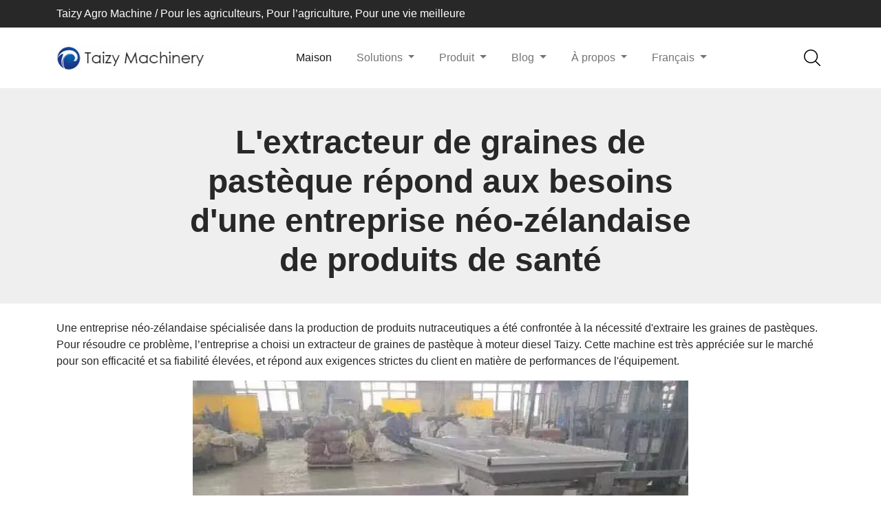

--- FILE ---
content_type: text/html; charset=UTF-8
request_url: https://taizyagromachine.com/fr/info/watermelon-seed-extractor-new-zealand/
body_size: 17275
content:
<!doctype html> <html lang="fr-FR" prefix="og: https://ogp.me/ns#"> <head> 	<meta charset="UTF-8"> 	<meta name="viewport" content="width=device-width, initial-scale=1"> 	<link rel="profile" href="https://gmpg.org/xfn/11">  	 <!-- Optimisation des moteurs de recherche par Rank Math PRO - https://rankmath.com/ --> <title>L'extracteur de graines de pastèque résout les besoins d'une entreprise néo-zélandaise de produits de santé - Taizyagromachine.com</title> <meta name="description" content="Une entreprise néo-zélandaise spécialisée dans la production de produits nutraceutiques a été confrontée à la nécessité d&#039;extraire les graines de pastèques. Pour résoudre ce problème, le"/> <meta name="robots" content="follow, index, max-snippet:-1, max-video-preview:-1, max-image-preview:large"/> <link rel="canonical" href="https://taizyagromachine.com/fr/info/watermelon-seed-extractor-new-zealand/" /> <meta property="og:locale" content="fr_FR" /> <meta property="og:type" content="article" /> <meta property="og:title" content="L&#039;extracteur de graines de pastèque résout les besoins d&#039;une entreprise néo-zélandaise de produits de santé - Taizyagromachine.com" /> <meta property="og:description" content="Une entreprise néo-zélandaise spécialisée dans la production de produits nutraceutiques a été confrontée à la nécessité d&#039;extraire les graines de pastèques. Pour résoudre ce problème, le" /> <meta property="og:url" content="https://taizyagromachine.com/fr/info/watermelon-seed-extractor-new-zealand/" /> <meta property="og:site_name" content="taizyagromachine.com" /> <meta property="og:updated_time" content="2023-11-15T15:42:12+08:00" /> <meta property="og:image" content="https://static.taizyagromachine.com/wp-content/uploads/2023/11/watermelon-seed-extractor.webp" /> <meta property="og:image:secure_url" content="https://static.taizyagromachine.com/wp-content/uploads/2023/11/watermelon-seed-extractor.webp" /> <meta property="og:image:width" content="720" /> <meta property="og:image:height" content="540" /> <meta property="og:image:alt" content="extracteur de graines de pastèque" /> <meta property="og:image:type" content="image/webp" /> <meta property="article:published_time" content="2023-11-15T15:42:10+08:00" /> <meta property="article:modified_time" content="2023-11-15T15:42:12+08:00" /> <meta name="twitter:card" content="summary_large_image" /> <meta name="twitter:title" content="L&#039;extracteur de graines de pastèque résout les besoins d&#039;une entreprise néo-zélandaise de produits de santé - Taizyagromachine.com" /> <meta name="twitter:description" content="Une entreprise néo-zélandaise spécialisée dans la production de produits nutraceutiques a été confrontée à la nécessité d&#039;extraire les graines de pastèques. Pour résoudre ce problème, le" /> <meta name="twitter:image" content="https://static.taizyagromachine.com/wp-content/uploads/2023/11/watermelon-seed-extractor.webp" /> <script type="application/ld+json" class="rank-math-schema-pro">{
    "@context": "https:\/\/schema.org",
    "@graph": [
        {
            "@type": "Organization",
            "@id": "https:\/\/taizyagromachine.com\/fr\/#organization",
            "name": "Machines agricoles Taizy",
            "url": "https:\/\/taizyagromachine.com",
            "logo": {
                "@type": "ImageObject",
                "@id": "https:\/\/taizyagromachine.com\/fr\/#logo",
                "url": "https:\/\/static.taizyagromachine.com\/wp-content\/uploads\/2022\/01\/taizy-logo_200.png",
                "contentUrl": "https:\/\/static.taizyagromachine.com\/wp-content\/uploads\/2022\/01\/taizy-logo_200.png",
                "caption": "taizyagromachine.com",
                "inLanguage": "fr-FR",
                "width": "200",
                "height": "81"
            }
        },
        {
            "@type": "WebSite",
            "@id": "https:\/\/taizyagromachine.com\/fr\/#website",
            "url": "https:\/\/taizyagromachine.com\/fr",
            "name": "taizyagromachine.com",
            "publisher": {
                "@id": "https:\/\/taizyagromachine.com\/fr\/#organization"
            },
            "inLanguage": "fr-FR"
        },
        {
            "@type": "ImageObject",
            "@id": "https:\/\/static.taizyagromachine.com\/wp-content\/uploads\/2023\/11\/watermelon-seed-extractor.webp",
            "url": "https:\/\/static.taizyagromachine.com\/wp-content\/uploads\/2023\/11\/watermelon-seed-extractor.webp",
            "width": "720",
            "height": "540",
            "caption": "watermelon seed extractor",
            "inLanguage": "fr-FR"
        },
        {
            "@type": "BreadcrumbList",
            "@id": "https:\/\/taizyagromachine.com\/fr\/info\/watermelon-seed-extractor-new-zealand\/#breadcrumb",
            "itemListElement": [
                {
                    "@type": "ListItem",
                    "position": "1",
                    "item": {
                        "@id": "https:\/\/taizyagromachine.com",
                        "name": "Maison"
                    }
                },
                {
                    "@type": "ListItem",
                    "position": "2",
                    "item": {
                        "@id": "https:\/\/taizyagromachine.com\/fr\/Info\/",
                        "name": "Info"
                    }
                },
                {
                    "@type": "ListItem",
                    "position": "3",
                    "item": {
                        "@id": "https:\/\/taizyagromachine.com\/fr\/info\/watermelon-seed-extractor-new-zealand\/",
                        "name": "L'extracteur de graines de past\u00e8que r\u00e9pond aux besoins d'une entreprise n\u00e9o-z\u00e9landaise de produits de sant\u00e9"
                    }
                }
            ]
        },
        {
            "@type": "WebPage",
            "@id": "https:\/\/taizyagromachine.com\/fr\/info\/watermelon-seed-extractor-new-zealand\/#webpage",
            "url": "https:\/\/taizyagromachine.com\/fr\/info\/watermelon-seed-extractor-new-zealand\/",
            "name": "L'extracteur de graines de past\u00e8que r\u00e9sout les besoins d'une entreprise n\u00e9o-z\u00e9landaise de produits de sant\u00e9 - Taizyagromachine.com",
            "datePublished": "2023-11-15T15:42:10+08:00",
            "dateModified": "2023-11-15T15:42:12+08:00",
            "isPartOf": {
                "@id": "https:\/\/taizyagromachine.com\/fr\/#website"
            },
            "primaryImageOfPage": {
                "@id": "https:\/\/static.taizyagromachine.com\/wp-content\/uploads\/2023\/11\/watermelon-seed-extractor.webp"
            },
            "inLanguage": "fr-FR",
            "breadcrumb": {
                "@id": "https:\/\/taizyagromachine.com\/fr\/info\/watermelon-seed-extractor-new-zealand\/#breadcrumb"
            }
        },
        {
            "@type": "Person",
            "@id": "https:\/\/taizyagromachine.com\/fr\/author\/editor\/",
            "name": "taizyagromachine",
            "url": "https:\/\/taizyagromachine.com\/fr\/author\/editor\/",
            "image": {
                "@type": "ImageObject",
                "@id": "https:\/\/secure.gravatar.com\/avatar\/65f3efa22c12971eef2cbea1cb55abac0ed994ed62f43844ea81c789660abab4?s=96&amp;d=mm&amp;r=g",
                "url": "https:\/\/secure.gravatar.com\/avatar\/65f3efa22c12971eef2cbea1cb55abac0ed994ed62f43844ea81c789660abab4?s=96&amp;d=mm&amp;r=g",
                "caption": "taizyagromachine",
                "inLanguage": "fr-FR"
            },
            "sameAs": [
                "http:\/\/taizyagromachine.com"
            ],
            "worksFor": {
                "@id": "https:\/\/taizyagromachine.com\/fr\/#organization"
            }
        },
        {
            "@type": "Article",
            "headline": "Watermelon Seed Extractor Solves The Needs Of New Zealand Health Products Company - Taizyagromachine.com",
            "keywords": "watermelon seed extractor",
            "datePublished": "2023-11-15T15:42:10+08:00",
            "dateModified": "2023-11-15T15:42:12+08:00",
            "author": {
                "@id": "https:\/\/taizyagromachine.com\/fr\/author\/editor\/",
                "name": "taizyagromachine"
            },
            "publisher": {
                "@id": "https:\/\/taizyagromachine.com\/fr\/#organization"
            },
            "description": "Une entreprise n\u00e9o-z\u00e9landaise sp\u00e9cialis\u00e9e dans la production de produits nutraceutiques a \u00e9t\u00e9 confront\u00e9e \u00e0 la n\u00e9cessit\u00e9 d'extraire les graines de past\u00e8ques. Pour r\u00e9soudre ce probl\u00e8me, le",
            "name": "L'extracteur de graines de past\u00e8que r\u00e9sout les besoins d'une entreprise n\u00e9o-z\u00e9landaise de produits de sant\u00e9 - Taizyagromachine.com",
            "@id": "https:\/\/taizyagromachine.com\/fr\/info\/watermelon-seed-extractor-new-zealand\/#richSnippet",
            "isPartOf": {
                "@id": "https:\/\/taizyagromachine.com\/fr\/info\/watermelon-seed-extractor-new-zealand\/#webpage"
            },
            "image": {
                "@id": "https:\/\/static.taizyagromachine.com\/wp-content\/uploads\/2023\/11\/watermelon-seed-extractor.webp"
            },
            "inLanguage": "fr-FR",
            "mainEntityOfPage": {
                "@id": "https:\/\/taizyagromachine.com\/fr\/info\/watermelon-seed-extractor-new-zealand\/#webpage"
            }
        }
    ]
}</script> <!-- /Extension Rank Math WordPress SEO -->  <link rel='dns-prefetch' href='//stats.taizyagromachine.com' /> <link rel='preconnect' href='https://static.taizyagromachine.com' /> <link rel="alternate" title="oEmbed (JSON)" type="application/json+oembed" href="https://taizyagromachine.com/fr/wp-json/oembed/1.0/embed?url=https%3A%2F%2Ftaizyagromachine.com%2Ffr%2Finfo%2Fwatermelon-seed-extractor-new-zealand%2F" /> <link rel="alternate" title="oEmbed (XML)" type="text/xml+oembed" href="https://taizyagromachine.com/fr/wp-json/oembed/1.0/embed?url=https%3A%2F%2Ftaizyagromachine.com%2Ffr%2Finfo%2Fwatermelon-seed-extractor-new-zealand%2F&#038;format=xml" /> <style id='wp-img-auto-sizes-contain-inline-css'> img:is([sizes=auto i],[sizes^="auto," i]){contain-intrinsic-size:3000px 1500px} /*# sourceURL=wp-img-auto-sizes-contain-inline-css */ </style>  <link rel='stylesheet' id='wp-block-library-css' href='https://static.taizyagromachine.com/wp-includes/css/dist/block-library/style.min.css?ver=6.9' media='all' /> <style id='wp-block-gallery-inline-css'> .blocks-gallery-grid:not(.has-nested-images),.wp-block-gallery:not(.has-nested-images){display:flex;flex-wrap:wrap;list-style-type:none;margin:0;padding:0}.blocks-gallery-grid:not(.has-nested-images) .blocks-gallery-image,.blocks-gallery-grid:not(.has-nested-images) .blocks-gallery-item,.wp-block-gallery:not(.has-nested-images) .blocks-gallery-image,.wp-block-gallery:not(.has-nested-images) .blocks-gallery-item{display:flex;flex-direction:column;flex-grow:1;justify-content:center;margin:0 1em 1em 0;position:relative;width:calc(50% - 1em)}.blocks-gallery-grid:not(.has-nested-images) .blocks-gallery-image:nth-of-type(2n),.blocks-gallery-grid:not(.has-nested-images) .blocks-gallery-item:nth-of-type(2n),.wp-block-gallery:not(.has-nested-images) .blocks-gallery-image:nth-of-type(2n),.wp-block-gallery:not(.has-nested-images) .blocks-gallery-item:nth-of-type(2n){margin-right:0}.blocks-gallery-grid:not(.has-nested-images) .blocks-gallery-image figure,.blocks-gallery-grid:not(.has-nested-images) .blocks-gallery-item figure,.wp-block-gallery:not(.has-nested-images) .blocks-gallery-image figure,.wp-block-gallery:not(.has-nested-images) .blocks-gallery-item figure{align-items:flex-end;display:flex;height:100%;justify-content:flex-start;margin:0}.blocks-gallery-grid:not(.has-nested-images) .blocks-gallery-image img,.blocks-gallery-grid:not(.has-nested-images) .blocks-gallery-item img,.wp-block-gallery:not(.has-nested-images) .blocks-gallery-image img,.wp-block-gallery:not(.has-nested-images) .blocks-gallery-item img{display:block;height:auto;max-width:100%;width:auto}.blocks-gallery-grid:not(.has-nested-images) .blocks-gallery-image figcaption,.blocks-gallery-grid:not(.has-nested-images) .blocks-gallery-item figcaption,.wp-block-gallery:not(.has-nested-images) .blocks-gallery-image figcaption,.wp-block-gallery:not(.has-nested-images) .blocks-gallery-item figcaption{background:linear-gradient(0deg,#000000b3,#0000004d 70%,#0000);bottom:0;box-sizing:border-box;color:#fff;font-size:.8em;margin:0;max-height:100%;overflow:auto;padding:3em .77em .7em;position:absolute;text-align:center;width:100%;z-index:2}.blocks-gallery-grid:not(.has-nested-images) .blocks-gallery-image figcaption img,.blocks-gallery-grid:not(.has-nested-images) .blocks-gallery-item figcaption img,.wp-block-gallery:not(.has-nested-images) .blocks-gallery-image figcaption img,.wp-block-gallery:not(.has-nested-images) .blocks-gallery-item figcaption img{display:inline}.blocks-gallery-grid:not(.has-nested-images) figcaption,.wp-block-gallery:not(.has-nested-images) figcaption{flex-grow:1}.blocks-gallery-grid:not(.has-nested-images).is-cropped .blocks-gallery-image a,.blocks-gallery-grid:not(.has-nested-images).is-cropped .blocks-gallery-image img,.blocks-gallery-grid:not(.has-nested-images).is-cropped .blocks-gallery-item a,.blocks-gallery-grid:not(.has-nested-images).is-cropped .blocks-gallery-item img,.wp-block-gallery:not(.has-nested-images).is-cropped .blocks-gallery-image a,.wp-block-gallery:not(.has-nested-images).is-cropped .blocks-gallery-image img,.wp-block-gallery:not(.has-nested-images).is-cropped .blocks-gallery-item a,.wp-block-gallery:not(.has-nested-images).is-cropped .blocks-gallery-item img{flex:1;height:100%;object-fit:cover;width:100%}.blocks-gallery-grid:not(.has-nested-images).columns-1 .blocks-gallery-image,.blocks-gallery-grid:not(.has-nested-images).columns-1 .blocks-gallery-item,.wp-block-gallery:not(.has-nested-images).columns-1 .blocks-gallery-image,.wp-block-gallery:not(.has-nested-images).columns-1 .blocks-gallery-item{margin-right:0;width:100%}@media (min-width:600px){.blocks-gallery-grid:not(.has-nested-images).columns-3 .blocks-gallery-image,.blocks-gallery-grid:not(.has-nested-images).columns-3 .blocks-gallery-item,.wp-block-gallery:not(.has-nested-images).columns-3 .blocks-gallery-image,.wp-block-gallery:not(.has-nested-images).columns-3 .blocks-gallery-item{margin-right:1em;width:calc(33.33333% - .66667em)}.blocks-gallery-grid:not(.has-nested-images).columns-4 .blocks-gallery-image,.blocks-gallery-grid:not(.has-nested-images).columns-4 .blocks-gallery-item,.wp-block-gallery:not(.has-nested-images).columns-4 .blocks-gallery-image,.wp-block-gallery:not(.has-nested-images).columns-4 .blocks-gallery-item{margin-right:1em;width:calc(25% - .75em)}.blocks-gallery-grid:not(.has-nested-images).columns-5 .blocks-gallery-image,.blocks-gallery-grid:not(.has-nested-images).columns-5 .blocks-gallery-item,.wp-block-gallery:not(.has-nested-images).columns-5 .blocks-gallery-image,.wp-block-gallery:not(.has-nested-images).columns-5 .blocks-gallery-item{margin-right:1em;width:calc(20% - .8em)}.blocks-gallery-grid:not(.has-nested-images).columns-6 .blocks-gallery-image,.blocks-gallery-grid:not(.has-nested-images).columns-6 .blocks-gallery-item,.wp-block-gallery:not(.has-nested-images).columns-6 .blocks-gallery-image,.wp-block-gallery:not(.has-nested-images).columns-6 .blocks-gallery-item{margin-right:1em;width:calc(16.66667% - .83333em)}.blocks-gallery-grid:not(.has-nested-images).columns-7 .blocks-gallery-image,.blocks-gallery-grid:not(.has-nested-images).columns-7 .blocks-gallery-item,.wp-block-gallery:not(.has-nested-images).columns-7 .blocks-gallery-image,.wp-block-gallery:not(.has-nested-images).columns-7 .blocks-gallery-item{margin-right:1em;width:calc(14.28571% - .85714em)}.blocks-gallery-grid:not(.has-nested-images).columns-8 .blocks-gallery-image,.blocks-gallery-grid:not(.has-nested-images).columns-8 .blocks-gallery-item,.wp-block-gallery:not(.has-nested-images).columns-8 .blocks-gallery-image,.wp-block-gallery:not(.has-nested-images).columns-8 .blocks-gallery-item{margin-right:1em;width:calc(12.5% - .875em)}.blocks-gallery-grid:not(.has-nested-images).columns-1 .blocks-gallery-image:nth-of-type(1n),.blocks-gallery-grid:not(.has-nested-images).columns-1 .blocks-gallery-item:nth-of-type(1n),.blocks-gallery-grid:not(.has-nested-images).columns-2 .blocks-gallery-image:nth-of-type(2n),.blocks-gallery-grid:not(.has-nested-images).columns-2 .blocks-gallery-item:nth-of-type(2n),.blocks-gallery-grid:not(.has-nested-images).columns-3 .blocks-gallery-image:nth-of-type(3n),.blocks-gallery-grid:not(.has-nested-images).columns-3 .blocks-gallery-item:nth-of-type(3n),.blocks-gallery-grid:not(.has-nested-images).columns-4 .blocks-gallery-image:nth-of-type(4n),.blocks-gallery-grid:not(.has-nested-images).columns-4 .blocks-gallery-item:nth-of-type(4n),.blocks-gallery-grid:not(.has-nested-images).columns-5 .blocks-gallery-image:nth-of-type(5n),.blocks-gallery-grid:not(.has-nested-images).columns-5 .blocks-gallery-item:nth-of-type(5n),.blocks-gallery-grid:not(.has-nested-images).columns-6 .blocks-gallery-image:nth-of-type(6n),.blocks-gallery-grid:not(.has-nested-images).columns-6 .blocks-gallery-item:nth-of-type(6n),.blocks-gallery-grid:not(.has-nested-images).columns-7 .blocks-gallery-image:nth-of-type(7n),.blocks-gallery-grid:not(.has-nested-images).columns-7 .blocks-gallery-item:nth-of-type(7n),.blocks-gallery-grid:not(.has-nested-images).columns-8 .blocks-gallery-image:nth-of-type(8n),.blocks-gallery-grid:not(.has-nested-images).columns-8 .blocks-gallery-item:nth-of-type(8n),.wp-block-gallery:not(.has-nested-images).columns-1 .blocks-gallery-image:nth-of-type(1n),.wp-block-gallery:not(.has-nested-images).columns-1 .blocks-gallery-item:nth-of-type(1n),.wp-block-gallery:not(.has-nested-images).columns-2 .blocks-gallery-image:nth-of-type(2n),.wp-block-gallery:not(.has-nested-images).columns-2 .blocks-gallery-item:nth-of-type(2n),.wp-block-gallery:not(.has-nested-images).columns-3 .blocks-gallery-image:nth-of-type(3n),.wp-block-gallery:not(.has-nested-images).columns-3 .blocks-gallery-item:nth-of-type(3n),.wp-block-gallery:not(.has-nested-images).columns-4 .blocks-gallery-image:nth-of-type(4n),.wp-block-gallery:not(.has-nested-images).columns-4 .blocks-gallery-item:nth-of-type(4n),.wp-block-gallery:not(.has-nested-images).columns-5 .blocks-gallery-image:nth-of-type(5n),.wp-block-gallery:not(.has-nested-images).columns-5 .blocks-gallery-item:nth-of-type(5n),.wp-block-gallery:not(.has-nested-images).columns-6 .blocks-gallery-image:nth-of-type(6n),.wp-block-gallery:not(.has-nested-images).columns-6 .blocks-gallery-item:nth-of-type(6n),.wp-block-gallery:not(.has-nested-images).columns-7 .blocks-gallery-image:nth-of-type(7n),.wp-block-gallery:not(.has-nested-images).columns-7 .blocks-gallery-item:nth-of-type(7n),.wp-block-gallery:not(.has-nested-images).columns-8 .blocks-gallery-image:nth-of-type(8n),.wp-block-gallery:not(.has-nested-images).columns-8 .blocks-gallery-item:nth-of-type(8n){margin-right:0}}.blocks-gallery-grid:not(.has-nested-images) .blocks-gallery-image:last-child,.blocks-gallery-grid:not(.has-nested-images) .blocks-gallery-item:last-child,.wp-block-gallery:not(.has-nested-images) .blocks-gallery-image:last-child,.wp-block-gallery:not(.has-nested-images) .blocks-gallery-item:last-child{margin-right:0}.blocks-gallery-grid:not(.has-nested-images).alignleft,.blocks-gallery-grid:not(.has-nested-images).alignright,.wp-block-gallery:not(.has-nested-images).alignleft,.wp-block-gallery:not(.has-nested-images).alignright{max-width:420px;width:100%}.blocks-gallery-grid:not(.has-nested-images).aligncenter .blocks-gallery-item figure,.wp-block-gallery:not(.has-nested-images).aligncenter .blocks-gallery-item figure{justify-content:center}.wp-block-gallery:not(.is-cropped) .blocks-gallery-item{align-self:flex-start}figure.wp-block-gallery.has-nested-images{align-items:normal}.wp-block-gallery.has-nested-images figure.wp-block-image:not(#individual-image){margin:0;width:calc(50% - var(--wp--style--unstable-gallery-gap, 16px)/2)}.wp-block-gallery.has-nested-images figure.wp-block-image{box-sizing:border-box;display:flex;flex-direction:column;flex-grow:1;justify-content:center;max-width:100%;position:relative}.wp-block-gallery.has-nested-images figure.wp-block-image>a,.wp-block-gallery.has-nested-images figure.wp-block-image>div{flex-direction:column;flex-grow:1;margin:0}.wp-block-gallery.has-nested-images figure.wp-block-image img{display:block;height:auto;max-width:100%!important;width:auto}.wp-block-gallery.has-nested-images figure.wp-block-image figcaption,.wp-block-gallery.has-nested-images figure.wp-block-image:has(figcaption):before{bottom:0;left:0;max-height:100%;position:absolute;right:0}.wp-block-gallery.has-nested-images figure.wp-block-image:has(figcaption):before{backdrop-filter:blur(3px);content:"";height:100%;-webkit-mask-image:linear-gradient(0deg,#000 20%,#0000);mask-image:linear-gradient(0deg,#000 20%,#0000);max-height:40%;pointer-events:none}.wp-block-gallery.has-nested-images figure.wp-block-image figcaption{box-sizing:border-box;color:#fff;font-size:13px;margin:0;overflow:auto;padding:1em;text-align:center;text-shadow:0 0 1.5px #000}.wp-block-gallery.has-nested-images figure.wp-block-image figcaption::-webkit-scrollbar{height:12px;width:12px}.wp-block-gallery.has-nested-images figure.wp-block-image figcaption::-webkit-scrollbar-track{background-color:initial}.wp-block-gallery.has-nested-images figure.wp-block-image figcaption::-webkit-scrollbar-thumb{background-clip:padding-box;background-color:initial;border:3px solid #0000;border-radius:8px}.wp-block-gallery.has-nested-images figure.wp-block-image figcaption:focus-within::-webkit-scrollbar-thumb,.wp-block-gallery.has-nested-images figure.wp-block-image figcaption:focus::-webkit-scrollbar-thumb,.wp-block-gallery.has-nested-images figure.wp-block-image figcaption:hover::-webkit-scrollbar-thumb{background-color:#fffc}.wp-block-gallery.has-nested-images figure.wp-block-image figcaption{scrollbar-color:#0000 #0000;scrollbar-gutter:stable both-edges;scrollbar-width:thin}.wp-block-gallery.has-nested-images figure.wp-block-image figcaption:focus,.wp-block-gallery.has-nested-images figure.wp-block-image figcaption:focus-within,.wp-block-gallery.has-nested-images figure.wp-block-image figcaption:hover{scrollbar-color:#fffc #0000}.wp-block-gallery.has-nested-images figure.wp-block-image figcaption{will-change:transform}@media (hover:none){.wp-block-gallery.has-nested-images figure.wp-block-image figcaption{scrollbar-color:#fffc #0000}}.wp-block-gallery.has-nested-images figure.wp-block-image figcaption{background:linear-gradient(0deg,#0006,#0000)}.wp-block-gallery.has-nested-images figure.wp-block-image figcaption img{display:inline}.wp-block-gallery.has-nested-images figure.wp-block-image figcaption a{color:inherit}.wp-block-gallery.has-nested-images figure.wp-block-image.has-custom-border img{box-sizing:border-box}.wp-block-gallery.has-nested-images figure.wp-block-image.has-custom-border>a,.wp-block-gallery.has-nested-images figure.wp-block-image.has-custom-border>div,.wp-block-gallery.has-nested-images figure.wp-block-image.is-style-rounded>a,.wp-block-gallery.has-nested-images figure.wp-block-image.is-style-rounded>div{flex:1 1 auto}.wp-block-gallery.has-nested-images figure.wp-block-image.has-custom-border figcaption,.wp-block-gallery.has-nested-images figure.wp-block-image.is-style-rounded figcaption{background:none;color:inherit;flex:initial;margin:0;padding:10px 10px 9px;position:relative;text-shadow:none}.wp-block-gallery.has-nested-images figure.wp-block-image.has-custom-border:before,.wp-block-gallery.has-nested-images figure.wp-block-image.is-style-rounded:before{content:none}.wp-block-gallery.has-nested-images figcaption{flex-basis:100%;flex-grow:1;text-align:center}.wp-block-gallery.has-nested-images:not(.is-cropped) figure.wp-block-image:not(#individual-image){margin-bottom:auto;margin-top:0}.wp-block-gallery.has-nested-images.is-cropped figure.wp-block-image:not(#individual-image){align-self:inherit}.wp-block-gallery.has-nested-images.is-cropped figure.wp-block-image:not(#individual-image)>a,.wp-block-gallery.has-nested-images.is-cropped figure.wp-block-image:not(#individual-image)>div:not(.components-drop-zone){display:flex}.wp-block-gallery.has-nested-images.is-cropped figure.wp-block-image:not(#individual-image) a,.wp-block-gallery.has-nested-images.is-cropped figure.wp-block-image:not(#individual-image) img{flex:1 0 0%;height:100%;object-fit:cover;width:100%}.wp-block-gallery.has-nested-images.columns-1 figure.wp-block-image:not(#individual-image){width:100%}@media (min-width:600px){.wp-block-gallery.has-nested-images.columns-3 figure.wp-block-image:not(#individual-image){width:calc(33.33333% - var(--wp--style--unstable-gallery-gap, 16px)*.66667)}.wp-block-gallery.has-nested-images.columns-4 figure.wp-block-image:not(#individual-image){width:calc(25% - var(--wp--style--unstable-gallery-gap, 16px)*.75)}.wp-block-gallery.has-nested-images.columns-5 figure.wp-block-image:not(#individual-image){width:calc(20% - var(--wp--style--unstable-gallery-gap, 16px)*.8)}.wp-block-gallery.has-nested-images.columns-6 figure.wp-block-image:not(#individual-image){width:calc(16.66667% - var(--wp--style--unstable-gallery-gap, 16px)*.83333)}.wp-block-gallery.has-nested-images.columns-7 figure.wp-block-image:not(#individual-image){width:calc(14.28571% - var(--wp--style--unstable-gallery-gap, 16px)*.85714)}.wp-block-gallery.has-nested-images.columns-8 figure.wp-block-image:not(#individual-image){width:calc(12.5% - var(--wp--style--unstable-gallery-gap, 16px)*.875)}.wp-block-gallery.has-nested-images.columns-default figure.wp-block-image:not(#individual-image){width:calc(33.33% - var(--wp--style--unstable-gallery-gap, 16px)*.66667)}.wp-block-gallery.has-nested-images.columns-default figure.wp-block-image:not(#individual-image):first-child:nth-last-child(2),.wp-block-gallery.has-nested-images.columns-default figure.wp-block-image:not(#individual-image):first-child:nth-last-child(2)~figure.wp-block-image:not(#individual-image){width:calc(50% - var(--wp--style--unstable-gallery-gap, 16px)*.5)}.wp-block-gallery.has-nested-images.columns-default figure.wp-block-image:not(#individual-image):first-child:last-child{width:100%}}.wp-block-gallery.has-nested-images.alignleft,.wp-block-gallery.has-nested-images.alignright{max-width:420px;width:100%}.wp-block-gallery.has-nested-images.aligncenter{justify-content:center} /*# sourceURL=https://taizyagromachine.com/wp-includes/blocks/gallery/style.min.css */ </style> <style id='wp-block-gallery-theme-inline-css'> .blocks-gallery-caption{color:#555;font-size:13px;text-align:center}.is-dark-theme .blocks-gallery-caption{color:#ffffffa6} /*# sourceURL=https://taizyagromachine.com/wp-includes/blocks/gallery/theme.min.css */ </style> <style id='wp-block-heading-inline-css'> h1:where(.wp-block-heading).has-background,h2:where(.wp-block-heading).has-background,h3:where(.wp-block-heading).has-background,h4:where(.wp-block-heading).has-background,h5:where(.wp-block-heading).has-background,h6:where(.wp-block-heading).has-background{padding:1.25em 2.375em}h1.has-text-align-left[style*=writing-mode]:where([style*=vertical-lr]),h1.has-text-align-right[style*=writing-mode]:where([style*=vertical-rl]),h2.has-text-align-left[style*=writing-mode]:where([style*=vertical-lr]),h2.has-text-align-right[style*=writing-mode]:where([style*=vertical-rl]),h3.has-text-align-left[style*=writing-mode]:where([style*=vertical-lr]),h3.has-text-align-right[style*=writing-mode]:where([style*=vertical-rl]),h4.has-text-align-left[style*=writing-mode]:where([style*=vertical-lr]),h4.has-text-align-right[style*=writing-mode]:where([style*=vertical-rl]),h5.has-text-align-left[style*=writing-mode]:where([style*=vertical-lr]),h5.has-text-align-right[style*=writing-mode]:where([style*=vertical-rl]),h6.has-text-align-left[style*=writing-mode]:where([style*=vertical-lr]),h6.has-text-align-right[style*=writing-mode]:where([style*=vertical-rl]){rotate:180deg} /*# sourceURL=https://taizyagromachine.com/wp-includes/blocks/heading/style.min.css */ </style> <style id='wp-block-image-inline-css'> .wp-block-image>a,.wp-block-image>figure>a{display:inline-block}.wp-block-image img{box-sizing:border-box;height:auto;max-width:100%;vertical-align:bottom}@media not (prefers-reduced-motion){.wp-block-image img.hide{visibility:hidden}.wp-block-image img.show{animation:show-content-image .4s}}.wp-block-image[style*=border-radius] img,.wp-block-image[style*=border-radius]>a{border-radius:inherit}.wp-block-image.has-custom-border img{box-sizing:border-box}.wp-block-image.aligncenter{text-align:center}.wp-block-image.alignfull>a,.wp-block-image.alignwide>a{width:100%}.wp-block-image.alignfull img,.wp-block-image.alignwide img{height:auto;width:100%}.wp-block-image .aligncenter,.wp-block-image .alignleft,.wp-block-image .alignright,.wp-block-image.aligncenter,.wp-block-image.alignleft,.wp-block-image.alignright{display:table}.wp-block-image .aligncenter>figcaption,.wp-block-image .alignleft>figcaption,.wp-block-image .alignright>figcaption,.wp-block-image.aligncenter>figcaption,.wp-block-image.alignleft>figcaption,.wp-block-image.alignright>figcaption{caption-side:bottom;display:table-caption}.wp-block-image .alignleft{float:left;margin:.5em 1em .5em 0}.wp-block-image .alignright{float:right;margin:.5em 0 .5em 1em}.wp-block-image .aligncenter{margin-left:auto;margin-right:auto}.wp-block-image :where(figcaption){margin-bottom:1em;margin-top:.5em}.wp-block-image.is-style-circle-mask img{border-radius:9999px}@supports ((-webkit-mask-image:none) or (mask-image:none)) or (-webkit-mask-image:none){.wp-block-image.is-style-circle-mask img{border-radius:0;-webkit-mask-image:url('data:image/svg+xml;utf8,<svg viewBox="0 0 100 100" xmlns="http://www.w3.org/2000/svg"><circle cx="50" cy="50" r="50"/></svg>');mask-image:url('data:image/svg+xml;utf8,<svg viewBox="0 0 100 100" xmlns="http://www.w3.org/2000/svg"><circle cx="50" cy="50" r="50"/></svg>');mask-mode:alpha;-webkit-mask-position:center;mask-position:center;-webkit-mask-repeat:no-repeat;mask-repeat:no-repeat;-webkit-mask-size:contain;mask-size:contain}}:root :where(.wp-block-image.is-style-rounded img,.wp-block-image .is-style-rounded img){border-radius:9999px}.wp-block-image figure{margin:0}.wp-lightbox-container{display:flex;flex-direction:column;position:relative}.wp-lightbox-container img{cursor:zoom-in}.wp-lightbox-container img:hover+button{opacity:1}.wp-lightbox-container button{align-items:center;backdrop-filter:blur(16px) saturate(180%);background-color:#5a5a5a40;border:none;border-radius:4px;cursor:zoom-in;display:flex;height:20px;justify-content:center;opacity:0;padding:0;position:absolute;right:16px;text-align:center;top:16px;width:20px;z-index:100}@media not (prefers-reduced-motion){.wp-lightbox-container button{transition:opacity .2s ease}}.wp-lightbox-container button:focus-visible{outline:3px auto #5a5a5a40;outline:3px auto -webkit-focus-ring-color;outline-offset:3px}.wp-lightbox-container button:hover{cursor:pointer;opacity:1}.wp-lightbox-container button:focus{opacity:1}.wp-lightbox-container button:focus,.wp-lightbox-container button:hover,.wp-lightbox-container button:not(:hover):not(:active):not(.has-background){background-color:#5a5a5a40;border:none}.wp-lightbox-overlay{box-sizing:border-box;cursor:zoom-out;height:100vh;left:0;overflow:hidden;position:fixed;top:0;visibility:hidden;width:100%;z-index:100000}.wp-lightbox-overlay .close-button{align-items:center;cursor:pointer;display:flex;justify-content:center;min-height:40px;min-width:40px;padding:0;position:absolute;right:calc(env(safe-area-inset-right) + 16px);top:calc(env(safe-area-inset-top) + 16px);z-index:5000000}.wp-lightbox-overlay .close-button:focus,.wp-lightbox-overlay .close-button:hover,.wp-lightbox-overlay .close-button:not(:hover):not(:active):not(.has-background){background:none;border:none}.wp-lightbox-overlay .lightbox-image-container{height:var(--wp--lightbox-container-height);left:50%;overflow:hidden;position:absolute;top:50%;transform:translate(-50%,-50%);transform-origin:top left;width:var(--wp--lightbox-container-width);z-index:9999999999}.wp-lightbox-overlay .wp-block-image{align-items:center;box-sizing:border-box;display:flex;height:100%;justify-content:center;margin:0;position:relative;transform-origin:0 0;width:100%;z-index:3000000}.wp-lightbox-overlay .wp-block-image img{height:var(--wp--lightbox-image-height);min-height:var(--wp--lightbox-image-height);min-width:var(--wp--lightbox-image-width);width:var(--wp--lightbox-image-width)}.wp-lightbox-overlay .wp-block-image figcaption{display:none}.wp-lightbox-overlay button{background:none;border:none}.wp-lightbox-overlay .scrim{background-color:#fff;height:100%;opacity:.9;position:absolute;width:100%;z-index:2000000}.wp-lightbox-overlay.active{visibility:visible}@media not (prefers-reduced-motion){.wp-lightbox-overlay.active{animation:turn-on-visibility .25s both}.wp-lightbox-overlay.active img{animation:turn-on-visibility .35s both}.wp-lightbox-overlay.show-closing-animation:not(.active){animation:turn-off-visibility .35s both}.wp-lightbox-overlay.show-closing-animation:not(.active) img{animation:turn-off-visibility .25s both}.wp-lightbox-overlay.zoom.active{animation:none;opacity:1;visibility:visible}.wp-lightbox-overlay.zoom.active .lightbox-image-container{animation:lightbox-zoom-in .4s}.wp-lightbox-overlay.zoom.active .lightbox-image-container img{animation:none}.wp-lightbox-overlay.zoom.active .scrim{animation:turn-on-visibility .4s forwards}.wp-lightbox-overlay.zoom.show-closing-animation:not(.active){animation:none}.wp-lightbox-overlay.zoom.show-closing-animation:not(.active) .lightbox-image-container{animation:lightbox-zoom-out .4s}.wp-lightbox-overlay.zoom.show-closing-animation:not(.active) .lightbox-image-container img{animation:none}.wp-lightbox-overlay.zoom.show-closing-animation:not(.active) .scrim{animation:turn-off-visibility .4s forwards}}@keyframes show-content-image{0%{visibility:hidden}99%{visibility:hidden}to{visibility:visible}}@keyframes turn-on-visibility{0%{opacity:0}to{opacity:1}}@keyframes turn-off-visibility{0%{opacity:1;visibility:visible}99%{opacity:0;visibility:visible}to{opacity:0;visibility:hidden}}@keyframes lightbox-zoom-in{0%{transform:translate(calc((-100vw + var(--wp--lightbox-scrollbar-width))/2 + var(--wp--lightbox-initial-left-position)),calc(-50vh + var(--wp--lightbox-initial-top-position))) scale(var(--wp--lightbox-scale))}to{transform:translate(-50%,-50%) scale(1)}}@keyframes lightbox-zoom-out{0%{transform:translate(-50%,-50%) scale(1);visibility:visible}99%{visibility:visible}to{transform:translate(calc((-100vw + var(--wp--lightbox-scrollbar-width))/2 + var(--wp--lightbox-initial-left-position)),calc(-50vh + var(--wp--lightbox-initial-top-position))) scale(var(--wp--lightbox-scale));visibility:hidden}} /*# sourceURL=https://taizyagromachine.com/wp-includes/blocks/image/style.min.css */ </style> <style id='wp-block-image-theme-inline-css'> :root :where(.wp-block-image figcaption){color:#555;font-size:13px;text-align:center}.is-dark-theme :root :where(.wp-block-image figcaption){color:#ffffffa6}.wp-block-image{margin:0 0 1em} /*# sourceURL=https://taizyagromachine.com/wp-includes/blocks/image/theme.min.css */ </style> <style id='wp-block-list-inline-css'> ol,ul{box-sizing:border-box}:root :where(.wp-block-list.has-background){padding:1.25em 2.375em} /*# sourceURL=https://taizyagromachine.com/wp-includes/blocks/list/style.min.css */ </style> <style id='wp-block-paragraph-inline-css'> .is-small-text{font-size:.875em}.is-regular-text{font-size:1em}.is-large-text{font-size:2.25em}.is-larger-text{font-size:3em}.has-drop-cap:not(:focus):first-letter{float:left;font-size:8.4em;font-style:normal;font-weight:100;line-height:.68;margin:.05em .1em 0 0;text-transform:uppercase}body.rtl .has-drop-cap:not(:focus):first-letter{float:none;margin-left:.1em}p.has-drop-cap.has-background{overflow:hidden}:root :where(p.has-background){padding:1.25em 2.375em}:where(p.has-text-color:not(.has-link-color)) a{color:inherit}p.has-text-align-left[style*="writing-mode:vertical-lr"],p.has-text-align-right[style*="writing-mode:vertical-rl"]{rotate:180deg} /*# sourceURL=https://taizyagromachine.com/wp-includes/blocks/paragraph/style.min.css */ </style> <style id='wp-block-table-inline-css'> .wp-block-table{overflow-x:auto}.wp-block-table table{border-collapse:collapse;width:100%}.wp-block-table thead{border-bottom:3px solid}.wp-block-table tfoot{border-top:3px solid}.wp-block-table td,.wp-block-table th{border:1px solid;padding:.5em}.wp-block-table .has-fixed-layout{table-layout:fixed;width:100%}.wp-block-table .has-fixed-layout td,.wp-block-table .has-fixed-layout th{word-break:break-word}.wp-block-table.aligncenter,.wp-block-table.alignleft,.wp-block-table.alignright{display:table;width:auto}.wp-block-table.aligncenter td,.wp-block-table.aligncenter th,.wp-block-table.alignleft td,.wp-block-table.alignleft th,.wp-block-table.alignright td,.wp-block-table.alignright th{word-break:break-word}.wp-block-table .has-subtle-light-gray-background-color{background-color:#f3f4f5}.wp-block-table .has-subtle-pale-green-background-color{background-color:#e9fbe5}.wp-block-table .has-subtle-pale-blue-background-color{background-color:#e7f5fe}.wp-block-table .has-subtle-pale-pink-background-color{background-color:#fcf0ef}.wp-block-table.is-style-stripes{background-color:initial;border-collapse:inherit;border-spacing:0}.wp-block-table.is-style-stripes tbody tr:nth-child(odd){background-color:#f0f0f0}.wp-block-table.is-style-stripes.has-subtle-light-gray-background-color tbody tr:nth-child(odd){background-color:#f3f4f5}.wp-block-table.is-style-stripes.has-subtle-pale-green-background-color tbody tr:nth-child(odd){background-color:#e9fbe5}.wp-block-table.is-style-stripes.has-subtle-pale-blue-background-color tbody tr:nth-child(odd){background-color:#e7f5fe}.wp-block-table.is-style-stripes.has-subtle-pale-pink-background-color tbody tr:nth-child(odd){background-color:#fcf0ef}.wp-block-table.is-style-stripes td,.wp-block-table.is-style-stripes th{border-color:#0000}.wp-block-table.is-style-stripes{border-bottom:1px solid #f0f0f0}.wp-block-table .has-border-color td,.wp-block-table .has-border-color th,.wp-block-table .has-border-color tr,.wp-block-table .has-border-color>*{border-color:inherit}.wp-block-table table[style*=border-top-color] tr:first-child,.wp-block-table table[style*=border-top-color] tr:first-child td,.wp-block-table table[style*=border-top-color] tr:first-child th,.wp-block-table table[style*=border-top-color]>*,.wp-block-table table[style*=border-top-color]>* td,.wp-block-table table[style*=border-top-color]>* th{border-top-color:inherit}.wp-block-table table[style*=border-top-color] tr:not(:first-child){border-top-color:initial}.wp-block-table table[style*=border-right-color] td:last-child,.wp-block-table table[style*=border-right-color] th,.wp-block-table table[style*=border-right-color] tr,.wp-block-table table[style*=border-right-color]>*{border-right-color:inherit}.wp-block-table table[style*=border-bottom-color] tr:last-child,.wp-block-table table[style*=border-bottom-color] tr:last-child td,.wp-block-table table[style*=border-bottom-color] tr:last-child th,.wp-block-table table[style*=border-bottom-color]>*,.wp-block-table table[style*=border-bottom-color]>* td,.wp-block-table table[style*=border-bottom-color]>* th{border-bottom-color:inherit}.wp-block-table table[style*=border-bottom-color] tr:not(:last-child){border-bottom-color:initial}.wp-block-table table[style*=border-left-color] td:first-child,.wp-block-table table[style*=border-left-color] th,.wp-block-table table[style*=border-left-color] tr,.wp-block-table table[style*=border-left-color]>*{border-left-color:inherit}.wp-block-table table[style*=border-style] td,.wp-block-table table[style*=border-style] th,.wp-block-table table[style*=border-style] tr,.wp-block-table table[style*=border-style]>*{border-style:inherit}.wp-block-table table[style*=border-width] td,.wp-block-table table[style*=border-width] th,.wp-block-table table[style*=border-width] tr,.wp-block-table table[style*=border-width]>*{border-style:inherit;border-width:inherit} /*# sourceURL=https://taizyagromachine.com/wp-includes/blocks/table/style.min.css */ </style> <style id='wp-block-table-theme-inline-css'> .wp-block-table{margin:0 0 1em}.wp-block-table td,.wp-block-table th{word-break:normal}.wp-block-table :where(figcaption){color:#555;font-size:13px;text-align:center}.is-dark-theme .wp-block-table :where(figcaption){color:#ffffffa6} /*# sourceURL=https://taizyagromachine.com/wp-includes/blocks/table/theme.min.css */ </style> <style id='global-styles-inline-css'> :root{--wp--preset--aspect-ratio--square: 1;--wp--preset--aspect-ratio--4-3: 4/3;--wp--preset--aspect-ratio--3-4: 3/4;--wp--preset--aspect-ratio--3-2: 3/2;--wp--preset--aspect-ratio--2-3: 2/3;--wp--preset--aspect-ratio--16-9: 16/9;--wp--preset--aspect-ratio--9-16: 9/16;--wp--preset--color--black: #000000;--wp--preset--color--cyan-bluish-gray: #abb8c3;--wp--preset--color--white: #ffffff;--wp--preset--color--pale-pink: #f78da7;--wp--preset--color--vivid-red: #cf2e2e;--wp--preset--color--luminous-vivid-orange: #ff6900;--wp--preset--color--luminous-vivid-amber: #fcb900;--wp--preset--color--light-green-cyan: #7bdcb5;--wp--preset--color--vivid-green-cyan: #00d084;--wp--preset--color--pale-cyan-blue: #8ed1fc;--wp--preset--color--vivid-cyan-blue: #0693e3;--wp--preset--color--vivid-purple: #9b51e0;--wp--preset--gradient--vivid-cyan-blue-to-vivid-purple: linear-gradient(135deg,rgb(6,147,227) 0%,rgb(155,81,224) 100%);--wp--preset--gradient--light-green-cyan-to-vivid-green-cyan: linear-gradient(135deg,rgb(122,220,180) 0%,rgb(0,208,130) 100%);--wp--preset--gradient--luminous-vivid-amber-to-luminous-vivid-orange: linear-gradient(135deg,rgb(252,185,0) 0%,rgb(255,105,0) 100%);--wp--preset--gradient--luminous-vivid-orange-to-vivid-red: linear-gradient(135deg,rgb(255,105,0) 0%,rgb(207,46,46) 100%);--wp--preset--gradient--very-light-gray-to-cyan-bluish-gray: linear-gradient(135deg,rgb(238,238,238) 0%,rgb(169,184,195) 100%);--wp--preset--gradient--cool-to-warm-spectrum: linear-gradient(135deg,rgb(74,234,220) 0%,rgb(151,120,209) 20%,rgb(207,42,186) 40%,rgb(238,44,130) 60%,rgb(251,105,98) 80%,rgb(254,248,76) 100%);--wp--preset--gradient--blush-light-purple: linear-gradient(135deg,rgb(255,206,236) 0%,rgb(152,150,240) 100%);--wp--preset--gradient--blush-bordeaux: linear-gradient(135deg,rgb(254,205,165) 0%,rgb(254,45,45) 50%,rgb(107,0,62) 100%);--wp--preset--gradient--luminous-dusk: linear-gradient(135deg,rgb(255,203,112) 0%,rgb(199,81,192) 50%,rgb(65,88,208) 100%);--wp--preset--gradient--pale-ocean: linear-gradient(135deg,rgb(255,245,203) 0%,rgb(182,227,212) 50%,rgb(51,167,181) 100%);--wp--preset--gradient--electric-grass: linear-gradient(135deg,rgb(202,248,128) 0%,rgb(113,206,126) 100%);--wp--preset--gradient--midnight: linear-gradient(135deg,rgb(2,3,129) 0%,rgb(40,116,252) 100%);--wp--preset--font-size--small: 13px;--wp--preset--font-size--medium: 20px;--wp--preset--font-size--large: 36px;--wp--preset--font-size--x-large: 42px;--wp--preset--spacing--20: 0.44rem;--wp--preset--spacing--30: 0.67rem;--wp--preset--spacing--40: 1rem;--wp--preset--spacing--50: 1.5rem;--wp--preset--spacing--60: 2.25rem;--wp--preset--spacing--70: 3.38rem;--wp--preset--spacing--80: 5.06rem;--wp--preset--shadow--natural: 6px 6px 9px rgba(0, 0, 0, 0.2);--wp--preset--shadow--deep: 12px 12px 50px rgba(0, 0, 0, 0.4);--wp--preset--shadow--sharp: 6px 6px 0px rgba(0, 0, 0, 0.2);--wp--preset--shadow--outlined: 6px 6px 0px -3px rgb(255, 255, 255), 6px 6px rgb(0, 0, 0);--wp--preset--shadow--crisp: 6px 6px 0px rgb(0, 0, 0);}:where(.is-layout-flex){gap: 0.5em;}:where(.is-layout-grid){gap: 0.5em;}body .is-layout-flex{display: flex;}.is-layout-flex{flex-wrap: wrap;align-items: center;}.is-layout-flex > :is(*, div){margin: 0;}body .is-layout-grid{display: grid;}.is-layout-grid > :is(*, div){margin: 0;}:where(.wp-block-columns.is-layout-flex){gap: 2em;}:where(.wp-block-columns.is-layout-grid){gap: 2em;}:where(.wp-block-post-template.is-layout-flex){gap: 1.25em;}:where(.wp-block-post-template.is-layout-grid){gap: 1.25em;}.has-black-color{color: var(--wp--preset--color--black) !important;}.has-cyan-bluish-gray-color{color: var(--wp--preset--color--cyan-bluish-gray) !important;}.has-white-color{color: var(--wp--preset--color--white) !important;}.has-pale-pink-color{color: var(--wp--preset--color--pale-pink) !important;}.has-vivid-red-color{color: var(--wp--preset--color--vivid-red) !important;}.has-luminous-vivid-orange-color{color: var(--wp--preset--color--luminous-vivid-orange) !important;}.has-luminous-vivid-amber-color{color: var(--wp--preset--color--luminous-vivid-amber) !important;}.has-light-green-cyan-color{color: var(--wp--preset--color--light-green-cyan) !important;}.has-vivid-green-cyan-color{color: var(--wp--preset--color--vivid-green-cyan) !important;}.has-pale-cyan-blue-color{color: var(--wp--preset--color--pale-cyan-blue) !important;}.has-vivid-cyan-blue-color{color: var(--wp--preset--color--vivid-cyan-blue) !important;}.has-vivid-purple-color{color: var(--wp--preset--color--vivid-purple) !important;}.has-black-background-color{background-color: var(--wp--preset--color--black) !important;}.has-cyan-bluish-gray-background-color{background-color: var(--wp--preset--color--cyan-bluish-gray) !important;}.has-white-background-color{background-color: var(--wp--preset--color--white) !important;}.has-pale-pink-background-color{background-color: var(--wp--preset--color--pale-pink) !important;}.has-vivid-red-background-color{background-color: var(--wp--preset--color--vivid-red) !important;}.has-luminous-vivid-orange-background-color{background-color: var(--wp--preset--color--luminous-vivid-orange) !important;}.has-luminous-vivid-amber-background-color{background-color: var(--wp--preset--color--luminous-vivid-amber) !important;}.has-light-green-cyan-background-color{background-color: var(--wp--preset--color--light-green-cyan) !important;}.has-vivid-green-cyan-background-color{background-color: var(--wp--preset--color--vivid-green-cyan) !important;}.has-pale-cyan-blue-background-color{background-color: var(--wp--preset--color--pale-cyan-blue) !important;}.has-vivid-cyan-blue-background-color{background-color: var(--wp--preset--color--vivid-cyan-blue) !important;}.has-vivid-purple-background-color{background-color: var(--wp--preset--color--vivid-purple) !important;}.has-black-border-color{border-color: var(--wp--preset--color--black) !important;}.has-cyan-bluish-gray-border-color{border-color: var(--wp--preset--color--cyan-bluish-gray) !important;}.has-white-border-color{border-color: var(--wp--preset--color--white) !important;}.has-pale-pink-border-color{border-color: var(--wp--preset--color--pale-pink) !important;}.has-vivid-red-border-color{border-color: var(--wp--preset--color--vivid-red) !important;}.has-luminous-vivid-orange-border-color{border-color: var(--wp--preset--color--luminous-vivid-orange) !important;}.has-luminous-vivid-amber-border-color{border-color: var(--wp--preset--color--luminous-vivid-amber) !important;}.has-light-green-cyan-border-color{border-color: var(--wp--preset--color--light-green-cyan) !important;}.has-vivid-green-cyan-border-color{border-color: var(--wp--preset--color--vivid-green-cyan) !important;}.has-pale-cyan-blue-border-color{border-color: var(--wp--preset--color--pale-cyan-blue) !important;}.has-vivid-cyan-blue-border-color{border-color: var(--wp--preset--color--vivid-cyan-blue) !important;}.has-vivid-purple-border-color{border-color: var(--wp--preset--color--vivid-purple) !important;}.has-vivid-cyan-blue-to-vivid-purple-gradient-background{background: var(--wp--preset--gradient--vivid-cyan-blue-to-vivid-purple) !important;}.has-light-green-cyan-to-vivid-green-cyan-gradient-background{background: var(--wp--preset--gradient--light-green-cyan-to-vivid-green-cyan) !important;}.has-luminous-vivid-amber-to-luminous-vivid-orange-gradient-background{background: var(--wp--preset--gradient--luminous-vivid-amber-to-luminous-vivid-orange) !important;}.has-luminous-vivid-orange-to-vivid-red-gradient-background{background: var(--wp--preset--gradient--luminous-vivid-orange-to-vivid-red) !important;}.has-very-light-gray-to-cyan-bluish-gray-gradient-background{background: var(--wp--preset--gradient--very-light-gray-to-cyan-bluish-gray) !important;}.has-cool-to-warm-spectrum-gradient-background{background: var(--wp--preset--gradient--cool-to-warm-spectrum) !important;}.has-blush-light-purple-gradient-background{background: var(--wp--preset--gradient--blush-light-purple) !important;}.has-blush-bordeaux-gradient-background{background: var(--wp--preset--gradient--blush-bordeaux) !important;}.has-luminous-dusk-gradient-background{background: var(--wp--preset--gradient--luminous-dusk) !important;}.has-pale-ocean-gradient-background{background: var(--wp--preset--gradient--pale-ocean) !important;}.has-electric-grass-gradient-background{background: var(--wp--preset--gradient--electric-grass) !important;}.has-midnight-gradient-background{background: var(--wp--preset--gradient--midnight) !important;}.has-small-font-size{font-size: var(--wp--preset--font-size--small) !important;}.has-medium-font-size{font-size: var(--wp--preset--font-size--medium) !important;}.has-large-font-size{font-size: var(--wp--preset--font-size--large) !important;}.has-x-large-font-size{font-size: var(--wp--preset--font-size--x-large) !important;} /*# sourceURL=global-styles-inline-css */ </style> <style id='core-block-supports-inline-css'> .wp-block-gallery.wp-block-gallery-1{--wp--style--unstable-gallery-gap:var( --wp--style--gallery-gap-default, var( --gallery-block--gutter-size, var( --wp--style--block-gap, 0.5em ) ) );gap:var( --wp--style--gallery-gap-default, var( --gallery-block--gutter-size, var( --wp--style--block-gap, 0.5em ) ) );} /*# sourceURL=core-block-supports-inline-css */ </style>  <style id='classic-theme-styles-inline-css'> /*! This file is auto-generated */ .wp-block-button__link{color:#fff;background-color:#32373c;border-radius:9999px;box-shadow:none;text-decoration:none;padding:calc(.667em + 2px) calc(1.333em + 2px);font-size:1.125em}.wp-block-file__button{background:#32373c;color:#fff;text-decoration:none} /*# sourceURL=/wp-includes/css/classic-themes.min.css */ </style> <link rel='stylesheet' id='livechat-style-css' href='https://taizyagromachine.com/wp-content/plugins/livechat/assets/css/livechat.css?ver=1758007580' media='all' /> <link rel='stylesheet' id='intl-tel-input-style-css' href='https://taizyagromachine.com/wp-content/plugins/livechat/assets/css/intlTelInput.min.css?ver=1758007580' media='all' /> <link rel='stylesheet' id='bs5-style-css' href='https://static.taizyagromachine.com/wp-content/themes/shulisite03/assets/css/bootstrap.min.css?ver=6.9' media='all' /> <link rel='stylesheet' id='custom-style-css' href='https://static.taizyagromachine.com/wp-content/themes/shulisite03/assets/css/custom-style.css?ver=1733129452' media='all' /> <link rel='stylesheet' id='trp-language-switcher-v2-css' href='https://taizyagromachine.com/wp-content/plugins/translatepress-multilingual/assets/css/trp-language-switcher-v2.css?ver=3.0.7' media='all' /> <script src="https://static.taizyagromachine.com/wp-includes/js/jquery/jquery.min.js?ver=3.7.1" id="jquery-core-js"></script> <script src="https://static.taizyagromachine.com/wp-includes/js/jquery/jquery-migrate.min.js?ver=3.4.1" id="jquery-migrate-js"></script> <script defer data-domain='taizyagromachine.com/fr' data-api='https://stats.taizyagromachine.com/api/event' data-cfasync='false' src="https://stats.taizyagromachine.com/js/plausible.outbound-links.js?ver=2.5.0" id="plausible-analytics-js"></script> <script id="plausible-analytics-js-after">
window.plausible = window.plausible || function() { (window.plausible.q = window.plausible.q || []).push(arguments) }
//# sourceURL=plausible-analytics-js-after
</script> <script src="https://taizyagromachine.com/wp-content/plugins/livechat/assets/js/intlTelInput.min.js?ver=1758007580" id="intl-tel-input-func-js"></script> <script src="https://taizyagromachine.com/wp-content/plugins/translatepress-multilingual/assets/js/trp-frontend-language-switcher.js?ver=3.0.7" id="trp-language-switcher-js-v2-js"></script> <link rel="https://api.w.org/" href="https://taizyagromachine.com/fr/wp-json/" /><link rel="alternate" title="JSON" type="application/json" href="https://taizyagromachine.com/fr/wp-json/wp/v2/info/6007" /><link rel="EditURI" type="application/rsd+xml" title="RSD" href="https://taizyagromachine.com/xmlrpc.php?rsd" /> <meta name="generator" content="WordPress 6.9" /> <link rel='shortlink' href='https://taizyagromachine.com/fr/?p=6007' /> <link rel="alternate" hreflang="en-US" href="https://taizyagromachine.com/info/watermelon-seed-extractor-new-zealand/"/> <link rel="alternate" hreflang="zh-CN" href="https://taizyagromachine.com/zh/info/watermelon-seed-extractor-new-zealand/"/> <link rel="alternate" hreflang="es-ES" href="https://taizyagromachine.com/es/info/watermelon-seed-extractor-new-zealand/"/> <link rel="alternate" hreflang="fr-FR" href="https://taizyagromachine.com/fr/info/watermelon-seed-extractor-new-zealand/"/> <link rel="alternate" hreflang="ar" href="https://taizyagromachine.com/ar/info/watermelon-seed-extractor-new-zealand/"/> <link rel="alternate" hreflang="ru-RU" href="https://taizyagromachine.com/ru/info/watermelon-seed-extractor-new-zealand/"/> <link rel="alternate" hreflang="pt-PT" href="https://taizyagromachine.com/pt/info/watermelon-seed-extractor-new-zealand/"/> <link rel="alternate" hreflang="id-ID" href="https://taizyagromachine.com/id/info/watermelon-seed-extractor-new-zealand/"/> <link rel="alternate" hreflang="sw" href="https://taizyagromachine.com/sw/info/watermelon-seed-extractor-new-zealand/"/> <link rel="alternate" hreflang="tr-TR" href="https://taizyagromachine.com/tr/info/watermelon-seed-extractor-new-zealand/"/> <link rel="alternate" hreflang="vi" href="https://taizyagromachine.com/vi/info/watermelon-seed-extractor-new-zealand/"/> <link rel="alternate" hreflang="hi-IN" href="https://taizyagromachine.com/hi/info/watermelon-seed-extractor-new-zealand/"/> <link rel="alternate" hreflang="th" href="https://taizyagromachine.com/th/info/watermelon-seed-extractor-new-zealand/"/> <link rel="alternate" hreflang="km" href="https://taizyagromachine.com/km/info/watermelon-seed-extractor-new-zealand/"/> <link rel="alternate" hreflang="nl-NL" href="https://taizyagromachine.com/nl/info/watermelon-seed-extractor-new-zealand/"/> <link rel="alternate" hreflang="de-DE" href="https://taizyagromachine.com/de/info/watermelon-seed-extractor-new-zealand/"/> <link rel="alternate" hreflang="ms-MY" href="https://taizyagromachine.com/ms/info/watermelon-seed-extractor-new-zealand/"/> <link rel="alternate" hreflang="af" href="https://taizyagromachine.com/af/info/watermelon-seed-extractor-new-zealand/"/> <link rel="alternate" hreflang="am" href="https://taizyagromachine.com/am/info/watermelon-seed-extractor-new-zealand/"/> <link rel="alternate" hreflang="ko-KR" href="https://taizyagromachine.com/ko/info/watermelon-seed-extractor-new-zealand/"/> <link rel="alternate" hreflang="ja" href="https://taizyagromachine.com/ja/info/watermelon-seed-extractor-new-zealand/"/> <link rel="alternate" hreflang="ur" href="https://taizyagromachine.com/ur/info/watermelon-seed-extractor-new-zealand/"/> <link rel="alternate" hreflang="fa-IR" href="https://taizyagromachine.com/fa/info/watermelon-seed-extractor-new-zealand/"/> <link rel="alternate" hreflang="en" href="https://taizyagromachine.com/info/watermelon-seed-extractor-new-zealand/"/> <link rel="alternate" hreflang="zh" href="https://taizyagromachine.com/zh/info/watermelon-seed-extractor-new-zealand/"/> <link rel="alternate" hreflang="es" href="https://taizyagromachine.com/es/info/watermelon-seed-extractor-new-zealand/"/> <link rel="alternate" hreflang="fr" href="https://taizyagromachine.com/fr/info/watermelon-seed-extractor-new-zealand/"/> <link rel="alternate" hreflang="ru" href="https://taizyagromachine.com/ru/info/watermelon-seed-extractor-new-zealand/"/> <link rel="alternate" hreflang="pt" href="https://taizyagromachine.com/pt/info/watermelon-seed-extractor-new-zealand/"/> <link rel="alternate" hreflang="id" href="https://taizyagromachine.com/id/info/watermelon-seed-extractor-new-zealand/"/> <link rel="alternate" hreflang="tr" href="https://taizyagromachine.com/tr/info/watermelon-seed-extractor-new-zealand/"/> <link rel="alternate" hreflang="hi" href="https://taizyagromachine.com/hi/info/watermelon-seed-extractor-new-zealand/"/> <link rel="alternate" hreflang="nl" href="https://taizyagromachine.com/nl/info/watermelon-seed-extractor-new-zealand/"/> <link rel="alternate" hreflang="de" href="https://taizyagromachine.com/de/info/watermelon-seed-extractor-new-zealand/"/> <link rel="alternate" hreflang="ms" href="https://taizyagromachine.com/ms/info/watermelon-seed-extractor-new-zealand/"/> <link rel="alternate" hreflang="ko" href="https://taizyagromachine.com/ko/info/watermelon-seed-extractor-new-zealand/"/> <link rel="alternate" hreflang="fa" href="https://taizyagromachine.com/fa/info/watermelon-seed-extractor-new-zealand/"/> <link rel="icon" href="https://static.taizyagromachine.com/wp-content/uploads/2024/10/cropped-Taizy-Machines-32x32.png" sizes="32x32" /> <link rel="icon" href="https://static.taizyagromachine.com/wp-content/uploads/2024/10/cropped-Taizy-Machines-192x192.png" sizes="192x192" /> <link rel="apple-touch-icon" href="https://static.taizyagromachine.com/wp-content/uploads/2024/10/cropped-Taizy-Machines-180x180.png" /> <meta name="msapplication-TileImage" content="https://static.taizyagromachine.com/wp-content/uploads/2024/10/cropped-Taizy-Machines-270x270.png" /> 		<style id="wp-custom-css"> 			ul li{ 	word-break: break-all; }  .wp-block-embed iframe{ 	width:100%; 	min-height: 500px; }		</style> 		<link rel='stylesheet' id='lwptoc-main-css' href='https://taizyagromachine.com/wp-content/plugins/luckywp-table-of-contents/front/assets/main.min.css?ver=2.1.14' media='all' /> </head>  <body class="wp-singular info-template-default single single-info postid-6007 wp-theme-shulisite03 translatepress-fr_FR">  <div id="top-bar"> 	<div class="container"> 		<div class="row"> 			<div class="col"> 				<p>Taizy Agro Machine / Pour les agriculteurs, Pour l’agriculture, Pour une vie meilleure</p> 			</div> 		</div> 	</div> </div>  <nav class="navbar navbar-expand-lg navbar-light  bg-white">      <div class="container">            <a class="navbar-brand"              href="#">              <img class="logo"                  src="https://static.taizyagromachine.com/wp-content/themes/shulisite03/assets/images/taizy-logo.png"                  alt="logo">          </a>                <button class="navbar-toggler collapsed order-2 order-md-2"              type="button"              data-bs-toggle="collapse"              data-bs-target="#navbar-content">              <div class="hamburger-toggle">                  <div class="hamburger">                      <span></span>                      <span></span>                      <span></span>                  </div>              </div>          </button>              <div class="collapse navbar-collapse navbar-menu-content order-0 order-md-2 order-lg-1"              id="navbar-content">                <ul class="navbar-nav mx-auto mb-2 mb-lg-0">                                            <li class="nav-item">                              <a class="nav-link active"                                  aria-current="page"                                  href="/fr/">                                  Maison                            </a>                          </li>                                              <li class="nav-item dropdown">                              <a class="nav-link dropdown-toggle"                                  href="#"                                  data-bs-toggle="dropdown"                                  data-redirect-url="https://taizyagromachine.com/fr/product/solutions/"                                  data-bs-auto-close="outside">                                  Solutions                            </a>                                <ul class="dropdown-menu shadow">                                                                      <li>                                          <a class="dropdown-item"                                              href="https://taizyagromachine.com/fr/product/15tpd-complete-rice-mill-production-line/">                                              Unité de rizerie Compelte 15TPD                                        </a>                                      </li>                                                                      <li>                                          <a class="dropdown-item"                                              href="https://taizyagromachine.com/fr/product/18tpd-automatic-rice-mill-production-line/">                                              Usine automatique de rizerie 18TPD                                        </a>                                      </li>                                                                      <li>                                          <a class="dropdown-item"                                              href="https://taizyagromachine.com/fr/product/25tpd-integrated-rice-milling-production-line/">                                              Ligne de fraiseuse de riz intégrée 25TPD                                        </a>                                      </li>                                                                      <li>                                          <a class="dropdown-item"                                              href="https://taizyagromachine.com/fr/product/30tpd-rice-mill-production-line/">                                              Ligne de production de rizerie 30TPD                                        </a>                                      </li>                                                                      <li>                                          <a class="dropdown-item"                                              href="https://taizyagromachine.com/fr/product/maize-grit-plant/">                                              Usine de fabrication de gruau de maïs                                        </a>                                      </li>                                                                      <li>                                          <a class="dropdown-item"                                              href="https://taizyagromachine.com/fr/product/animal-feed-pellet-production-line/">                                              Ligne de production de granulés d'aliments pour animaux                                        </a>                                      </li>                                                                      <li>                                          <a class="dropdown-item"                                              href="https://taizyagromachine.com/fr/product/fish-feed-production-line/">                                              Ligne de production d'aliments pour poissons flottants et coulants                                        </a>                                      </li>                                                                </ul>                          </li>                                          <li class="nav-item dropdown">                              <a class="nav-link dropdown-toggle"                                  href="#"                                  data-bs-toggle="dropdown"                                  data-redirect-url="/product/"                                  data-bs-auto-close="outside">                                  Produit                            </a>                                <ul class="dropdown-menu shadow">                                                                      <li>                                          <a class="dropdown-item"                                              href="https://taizyagromachine.com/fr/product/silage-machine/">                                              Ensileuse                                        </a>                                      </li>                                                                      <li>                                          <a class="dropdown-item"                                              href="https://taizyagromachine.com/fr/product/peanut-machine/">                                              Machine à cacahuètes                                        </a>                                      </li>                                                                      <li>                                          <a class="dropdown-item"                                              href="https://taizyagromachine.com/fr/product/rice-and-wheat-machine/">                                              Machine à riz et à blé                                        </a>                                      </li>                                                                      <li>                                          <a class="dropdown-item"                                              href="https://taizyagromachine.com/fr/product/corn-machine/">                                              Machine à maïs                                        </a>                                      </li>                                                                      <li>                                          <a class="dropdown-item"                                              href="https://taizyagromachine.com/fr/product/rice-mill/">                                              Moulin à riz                                        </a>                                      </li>                                                                      <li>                                          <a class="dropdown-item"                                              href="https://taizyagromachine.com/fr/product/grain-dryer/">                                              Séchoir à grains                                        </a>                                      </li>                                                                      <li>                                          <a class="dropdown-item"                                              href="https://taizyagromachine.com/fr/product/nursery-transplanter/">                                              Pépinière et transplanteuse                                        </a>                                      </li>                                                                      <li>                                          <a class="dropdown-item"                                              href="https://taizyagromachine.com/fr/product/feed-pellet-machine/">                                              Machine à granulés d'alimentation                                        </a>                                      </li>                                                                      <li>                                          <a class="dropdown-item"                                              href="https://taizyagromachine.com/fr/product/others/">                                              Autres                                        </a>                                      </li>                                                                      <li>                                          <a class="dropdown-item"                                              href="https://taizyagromachine.com/fr/product/silage-baler/">                                              Presse à balles d'ensilage de maïs                                        </a>                                      </li>                                                                      <li>                                          <a class="dropdown-item"                                              href="https://taizyagromachine.com/fr/product/combined-groundnut-shelling-and-cleaning-machine/">                                              Nettoyeur et décortiqueur d'arachides combinés                                        </a>                                      </li>                                                                      <li>                                          <a class="dropdown-item"                                              href="https://taizyagromachine.com/fr/product/maize-grits-milling-machine/">                                              Machine de fabrication de gruau de maïs                                        </a>                                      </li>                                                                      <li>                                          <a class="dropdown-item"                                              href="https://taizyagromachine.com/fr/product/nursery-seedling-machine/">                                              Machine de semis de pépinière                                        </a>                                      </li>                                                                      <li>                                          <a class="dropdown-item"                                              href="https://taizyagromachine.com/fr/product/vegetable-transplanter/">                                              Transplanteur de semis                                        </a>                                      </li>                                                                      <li>                                          <a class="dropdown-item"                                              href="https://taizyagromachine.com/fr/product/fish-feed-extruder/">                                              Machine flottante de granulés d'alimentation pour poissons                                        </a>                                      </li>                                                                      <li>                                          <a class="dropdown-item"                                              href="https://taizyagromachine.com/fr/product/watermelon-and-pumpkin-seed-harvester/">                                              Récolteuse de pastèques et de graines de citrouille                                        </a>                                      </li>                                                                </ul>                          </li>                                          <li class="nav-item dropdown">                              <a class="nav-link dropdown-toggle"                                  href="#"                                  data-bs-toggle="dropdown"                                  data-redirect-url="#"                                  data-bs-auto-close="outside">                                  Blog                            </a>                                <ul class="dropdown-menu shadow">                                                                      <li>                                          <a class="dropdown-item"                                              href="https://taizyagromachine.com/fr/info-center/news/">                                              Nouvelles                                        </a>                                      </li>                                                                      <li>                                          <a class="dropdown-item"                                              href="https://taizyagromachine.com/fr/info-center/cases/">                                              Cas                                        </a>                                      </li>                                                                      <li>                                          <a class="dropdown-item"                                              href="https://taizyagromachine.com/fr/info-center/faq/">                                              FAQ                                        </a>                                      </li>                                                                </ul>                          </li>                                          <li class="nav-item dropdown">                              <a class="nav-link dropdown-toggle"                                  href="#"                                  data-bs-toggle="dropdown"                                  data-redirect-url="#"                                  data-bs-auto-close="outside">                                  À propos                            </a>                                <ul class="dropdown-menu shadow">                                                                      <li>                                          <a class="dropdown-item"                                              href="https://taizyagromachine.com/fr/about-us/">                                              À propos de nous                                        </a>                                      </li>                                                                      <li>                                          <a class="dropdown-item"                                              href="https://taizyagromachine.com/fr/contact/">                                              Contact                                        </a>                                      </li>                                                                </ul>                          </li>                                          <li class="nav-item dropdown">                              <a class="nav-link dropdown-toggle"                                  href="#"                                  data-bs-toggle="dropdown"                                  data-redirect-url="https://taizyagromachine.com/fr/info/watermelon-seed-extractor-new-zealand/#TRPLINKPROCESSED"                                  data-bs-auto-close="outside">                                  <span class="trp-menu-ls-label" data-no-translation title="Français"><span class="trp-ls-language-name">Français</span></span>                            </a>                                <ul class="dropdown-menu shadow">                                                                      <li>                                          <a class="dropdown-item"                                              href="https://taizyagromachine.com/info/watermelon-seed-extractor-new-zealand/">                                              <span class="trp-menu-ls-label" data-no-translation title="English"><span class="trp-ls-language-name">English</span></span>                                        </a>                                      </li>                                                                      <li>                                          <a class="dropdown-item"                                              href="https://taizyagromachine.com/ar/info/watermelon-seed-extractor-new-zealand/">                                              <span class="trp-menu-ls-label" data-no-translation title="العربية"><span class="trp-ls-language-name">العربية</span></span>                                        </a>                                      </li>                                                                      <li>                                          <a class="dropdown-item"                                              href="https://taizyagromachine.com/es/info/watermelon-seed-extractor-new-zealand/">                                              <span class="trp-menu-ls-label" data-no-translation title="Español"><span class="trp-ls-language-name">Español</span></span>                                        </a>                                      </li>                                                                      <li>                                          <a class="dropdown-item"                                              href="https://taizyagromachine.com/ru/info/watermelon-seed-extractor-new-zealand/">                                              <span class="trp-menu-ls-label" data-no-translation title="Русский"><span class="trp-ls-language-name">Русский</span></span>                                        </a>                                      </li>                                                                      <li>                                          <a class="dropdown-item"                                              href="https://taizyagromachine.com/pt/info/watermelon-seed-extractor-new-zealand/">                                              <span class="trp-menu-ls-label" data-no-translation title="Português"><span class="trp-ls-language-name">Português</span></span>                                        </a>                                      </li>                                                                      <li>                                          <a class="dropdown-item"                                              href="https://taizyagromachine.com/sw/info/watermelon-seed-extractor-new-zealand/">                                              <span class="trp-menu-ls-label" data-no-translation title="Kiswahili"><span class="trp-ls-language-name">Kiswahili</span></span>                                        </a>                                      </li>                                                                      <li>                                          <a class="dropdown-item"                                              href="https://taizyagromachine.com/id/info/watermelon-seed-extractor-new-zealand/">                                              <span class="trp-menu-ls-label" data-no-translation title="Bahasa Indonesia"><span class="trp-ls-language-name">Bahasa Indonesia</span></span>                                        </a>                                      </li>                                                                      <li>                                          <a class="dropdown-item"                                              href="https://taizyagromachine.com/zh/info/watermelon-seed-extractor-new-zealand/">                                              <span class="trp-menu-ls-label" data-no-translation title="简体中文"><span class="trp-ls-language-name">简体中文</span></span>                                        </a>                                      </li>                                                                      <li>                                          <a class="dropdown-item"                                              href="https://taizyagromachine.com/hi/info/watermelon-seed-extractor-new-zealand/">                                              <span class="trp-menu-ls-label" data-no-translation title="हिन्दी"><span class="trp-ls-language-name">हिन्दी</span></span>                                        </a>                                      </li>                                                                      <li>                                          <a class="dropdown-item"                                              href="https://taizyagromachine.com/ur/info/watermelon-seed-extractor-new-zealand/">                                              <span class="trp-menu-ls-label" data-no-translation title="اردو"><span class="trp-ls-language-name">اردو</span></span>                                        </a>                                      </li>                                                                      <li>                                          <a class="dropdown-item"                                              href="https://taizyagromachine.com/vi/info/watermelon-seed-extractor-new-zealand/">                                              <span class="trp-menu-ls-label" data-no-translation title="Tiếng Việt"><span class="trp-ls-language-name">Tiếng Việt</span></span>                                        </a>                                      </li>                                                                      <li>                                          <a class="dropdown-item"                                              href="https://taizyagromachine.com/tr/info/watermelon-seed-extractor-new-zealand/">                                              <span class="trp-menu-ls-label" data-no-translation title="Türkçe"><span class="trp-ls-language-name">Türkçe</span></span>                                        </a>                                      </li>                                                                      <li>                                          <a class="dropdown-item"                                              href="https://taizyagromachine.com/fa/info/watermelon-seed-extractor-new-zealand/">                                              <span class="trp-menu-ls-label" data-no-translation title="فارسی"><span class="trp-ls-language-name">فارسی</span></span>                                        </a>                                      </li>                                                                      <li>                                          <a class="dropdown-item"                                              href="https://taizyagromachine.com/km/info/watermelon-seed-extractor-new-zealand/">                                              <span class="trp-menu-ls-label" data-no-translation title="ភាសាខ្មែរ"><span class="trp-ls-language-name">ភាសាខ្មែរ</span></span>                                        </a>                                      </li>                                                                      <li>                                          <a class="dropdown-item"                                              href="https://taizyagromachine.com/th/info/watermelon-seed-extractor-new-zealand/">                                              <span class="trp-menu-ls-label" data-no-translation title="ไทย"><span class="trp-ls-language-name">ไทย</span></span>                                        </a>                                      </li>                                                                      <li>                                          <a class="dropdown-item"                                              href="https://taizyagromachine.com/nl/info/watermelon-seed-extractor-new-zealand/">                                              <span class="trp-menu-ls-label" data-no-translation title="Nederlands"><span class="trp-ls-language-name">Nederlands</span></span>                                        </a>                                      </li>                                                                      <li>                                          <a class="dropdown-item"                                              href="https://taizyagromachine.com/de/info/watermelon-seed-extractor-new-zealand/">                                              <span class="trp-menu-ls-label" data-no-translation title="Deutsch"><span class="trp-ls-language-name">Deutsch</span></span>                                        </a>                                      </li>                                                                      <li>                                          <a class="dropdown-item"                                              href="https://taizyagromachine.com/ms/info/watermelon-seed-extractor-new-zealand/">                                              <span class="trp-menu-ls-label" data-no-translation title="Bahasa Melayu"><span class="trp-ls-language-name">Bahasa Melayu</span></span>                                        </a>                                      </li>                                                                      <li>                                          <a class="dropdown-item"                                              href="https://taizyagromachine.com/af/info/watermelon-seed-extractor-new-zealand/">                                              <span class="trp-menu-ls-label" data-no-translation title="Afrikaans"><span class="trp-ls-language-name">Afrikaans</span></span>                                        </a>                                      </li>                                                                      <li>                                          <a class="dropdown-item"                                              href="https://taizyagromachine.com/am/info/watermelon-seed-extractor-new-zealand/">                                              <span class="trp-menu-ls-label" data-no-translation title="አማርኛ"><span class="trp-ls-language-name">አማርኛ</span></span>                                        </a>                                      </li>                                                                      <li>                                          <a class="dropdown-item"                                              href="https://taizyagromachine.com/ko/info/watermelon-seed-extractor-new-zealand/">                                              <span class="trp-menu-ls-label" data-no-translation title="한국어"><span class="trp-ls-language-name">한국어</span></span>                                        </a>                                      </li>                                                                      <li>                                          <a class="dropdown-item"                                              href="https://taizyagromachine.com/ja/info/watermelon-seed-extractor-new-zealand/">                                              <span class="trp-menu-ls-label" data-no-translation title="日本語"><span class="trp-ls-language-name">日本語</span></span>                                        </a>                                      </li>                                                                </ul>                          </li>                                  </ul>            </div>            <button type="button" class="global-search-button order-1 order-md-1 order-lg-2">              <svg width="24px" height="24px" viewbox="0 0 32 32" version="1.1" xmlns="http://www.w3.org/2000/svg" xmlns:xlink="http://www.w3.org/1999/xlink" xmlns:sketch="http://www.bohemiancoding.com/sketch/ns" fill="#000000">                  <g id="SVGRepo_bgCarrier" stroke-width="0"></g>                  <g id="SVGRepo_tracerCarrier" stroke-linecap="round" stroke-linejoin="round"></g>                  <g id="SVGRepo_iconCarrier">                      <title>recherche</title>                      <desc>Créé avec Sketch Beta.</desc>                      <defs> </defs>                      <g id="Page-1" stroke="none" stroke-width="1" fill="none" fill-rule="evenodd" sketch:type="MSPage">                          <g id="Icon-Set" sketch:type="MSLayerGroup" transform="translate(-256.000000, -1139.000000)" fill="#000000">                              <path d="M269.46,1163.45 C263.17,1163.45 258.071,1158.44 258.071,1152.25 C258.071,1146.06 263.17,1141.04 269.46,1141.04 C275.75,1141.04 280.85,1146.06 280.85,1152.25 C280.85,1158.44 275.75,1163.45 269.46,1163.45 L269.46,1163.45 Z M287.688,1169.25 L279.429,1161.12 C281.591,1158.77 282.92,1155.67 282.92,1152.25 C282.92,1144.93 276.894,1139 269.46,1139 C262.026,1139 256,1144.93 256,1152.25 C256,1159.56 262.026,1165.49 269.46,1165.49 C272.672,1165.49 275.618,1164.38 277.932,1162.53 L286.224,1170.69 C286.629,1171.09 287.284,1171.09 287.688,1170.69 C288.093,1170.3 288.093,1169.65 287.688,1169.25 L287.688,1169.25 Z" id="search" sketch:type="MSShapeGroup"> </path>                          </g>                      </g>                  </g>              </svg>          </button>            </div>  </nav>    <div class="top-global-search-box">      <div class="box-inner">          <form action="/fr/" method="get" class="top-global-search-form" data-trp-original-action="/">              <div class="search-form-field">                  <label for="global-search-product">                      <input type="search" id="global-search-product" name="s" placeholder="Rechercher un produit">                  </label>                  <button type="submit" id="search-form-submit">                      <svg width="24px" height="24px" viewbox="0 0 32 32" version="1.1" xmlns="http://www.w3.org/2000/svg" xmlns:xlink="http://www.w3.org/1999/xlink" xmlns:sketch="http://www.bohemiancoding.com/sketch/ns" fill="#000000">                          <g id="SVGRepo_bgCarrier" stroke-width="0"></g>                          <g id="SVGRepo_tracerCarrier" stroke-linecap="round" stroke-linejoin="round"></g>                          <g id="SVGRepo_iconCarrier">                              <title>recherche</title>                              <desc>Créé avec Sketch Beta.</desc>                              <defs> </defs>                              <g id="Page-1" stroke="none" stroke-width="1" fill="none" fill-rule="evenodd" sketch:type="MSPage">                                  <g id="Icon-Set" sketch:type="MSLayerGroup" transform="translate(-256.000000, -1139.000000)" fill="#000000">                                      <path d="M269.46,1163.45 C263.17,1163.45 258.071,1158.44 258.071,1152.25 C258.071,1146.06 263.17,1141.04 269.46,1141.04 C275.75,1141.04 280.85,1146.06 280.85,1152.25 C280.85,1158.44 275.75,1163.45 269.46,1163.45 L269.46,1163.45 Z M287.688,1169.25 L279.429,1161.12 C281.591,1158.77 282.92,1155.67 282.92,1152.25 C282.92,1144.93 276.894,1139 269.46,1139 C262.026,1139 256,1144.93 256,1152.25 C256,1159.56 262.026,1165.49 269.46,1165.49 C272.672,1165.49 275.618,1164.38 277.932,1162.53 L286.224,1170.69 C286.629,1171.09 287.284,1171.09 287.688,1170.69 C288.093,1170.3 288.093,1169.65 287.688,1169.25 L287.688,1169.25 Z" id="search" sketch:type="MSShapeGroup"> </path>                                  </g>                              </g>                          </g>                      </svg>                  </button>                  <button type="button" class="search-form-close">                      <svg width="18px" height="18px" viewbox="0 0 24 24" fill="none" xmlns="http://www.w3.org/2000/svg">                          <g id="SVGRepo_bgCarrier" stroke-width="0"></g>                          <g id="SVGRepo_tracerCarrier" stroke-linecap="round" stroke-linejoin="round"></g>                          <g id="SVGRepo_iconCarrier">                              <path fill-rule="evenodd" clip-rule="evenodd" d="M19.207 6.207a1 1 0 0 0-1.414-1.414L12 10.586 6.207 4.793a1 1 0 0 0-1.414 1.414L10.586 12l-5.793 5.793a1 1 0 1 0 1.414 1.414L12 13.414l5.793 5.793a1 1 0 0 0 1.414-1.414L13.414 12l5.793-5.793z" fill="#ffffff"></path>                          </g>                      </svg>                  </button>              </div>          <input type="hidden" name="trp-form-language" value="fr"/></form>        </div>  </div>     <div id="poster" class="subpage-poster">    	<img class="img-fluid h-100"  	     src=""  	     alt="">    	  </div>   <div class="main-body">       <section class="archive-item-list single-info">          <div class="header mb-4">              <div class="container">                  <div class="row">                      <div class="col-lg-2"></div>                      <div class="col-12 col-lg-8">                          <h1>L'extracteur de graines de pastèque répond aux besoins d'une entreprise néo-zélandaise de produits de santé</h1>  												<div class="container">      <div class="row">          <div class="col">  			        </div>      </div>  </div>                    </div>                      <div class="col-lg-2"></div>                  </div>                </div>          </div>          <div class="detail">              <div class="container">                  <div class="row">                      <div class="col">  						 <p>Une entreprise néo-zélandaise spécialisée dans la production de produits nutraceutiques a été confrontée à la nécessité d'extraire les graines de pastèques. Pour résoudre ce problème, l’entreprise a choisi un extracteur de graines de pastèque à moteur diesel Taizy. Cette machine est très appréciée sur le marché pour son efficacité et sa fiabilité élevées, et répond aux exigences strictes du client en matière de performances de l'équipement.</p>   <div class="wp-block-image"> <figure class="aligncenter size-full"><img fetchpriority="high" decoding="async" width="720" height="540" src="https://static.taizyagromachine.com/wp-content/uploads/2023/11/watermelon-seed-extractor.webp" alt="extracteur de graines de pastèque" class="wp-image-6008"><figcaption class="wp-element-caption">extracteur de graines de pastèque</figcaption></figure> </div>   <div class="lwptoc lwptoc-autoWidth lwptoc-baseItems lwptoc-light lwptoc-notInherit" data-smooth-scroll="1" data-smooth-scroll-offset="24"><div class="lwptoc_i">    <div class="lwptoc_header">         <b class="lwptoc_title">Contenu</b>                    <span class="lwptoc_toggle">                 <a href="#" class="lwptoc_toggle_label" data-label="show">cacher</a>            </span>             </div> <div class="lwptoc_items lwptoc_items-visible">     <div class="lwptoc_itemWrap"><div class="lwptoc_item">    <a href="#What_attracts_the_client_to_choose_Taizy_watermelon_seed_extractor_for_New_Zealand">                     <span class="lwptoc_item_number">1</span>                 <span class="lwptoc_item_label">Qu'est-ce qui incite le client à choisir l'extracteur de graines de pastèque Taizy pour la Nouvelle-Zélande ?</span>     </a>     </div><div class="lwptoc_item">    <a href="#Machine_list_for_New_Zealand">                     <span class="lwptoc_item_number">2</span>                 <span class="lwptoc_item_label">Liste des machines pour la Nouvelle-Zélande</span>     </a>     </div><div class="lwptoc_item">    <a href="#Clients_achievements">                     <span class="lwptoc_item_number">3</span>                 <span class="lwptoc_item_label">Réalisations du client</span>     </a>     </div></div></div> </div></div><h2 class="wp-block-heading"><span id="What_attracts_the_client_to_choose_Taizy_watermelon_seed_extractor_for_New_Zealand"><strong>Qu'est-ce qui incite le client à choisir l'extracteur de graines de pastèque Taizy pour la Nouvelle-Zélande ?</strong></span></h2>    <ul class="wp-block-list"> <li><strong>Adaptation aux besoins locaux</strong>: La conception simple et la facilité d'utilisation du Taizy <a href="https://taizyagromachine.com/fr/product/watermelon-and-pumpkin-seed-harvester/">récolteuse de graines de citrouille</a> a permis au client de se mettre rapidement à jour. L'entraînement par moteur diesel garantit que la machine peut être utilisée de manière flexible dans différentes situations, en s'adaptant notamment à l'environnement de travail local en Nouvelle-Zélande.</li>    <li><strong>Améliorer l’efficacité de la production</strong>: L’introduction de l’extracteur de graines de citrouille a considérablement augmenté la productivité de l’entreprise. Non seulement le processus mécanisé est plus rapide que l’extraction traditionnelle des graines, mais il préserve également l’intégrité de la citrouille. <a href="https://en.wikipedia.org/wiki/Watermelon" target="_blank" rel="noopener">pastèque</a> graines, garantissant la qualité des nutraceutiques. Il s’agit d’une avancée majeure pour l’entreprise, lui permettant de mieux répondre à la demande du marché.</li>    <li><strong>Protection de l'environnement et durabilité</strong>: L'extraction mécanisée des graines est un processus plus respectueux de l'environnement qui réduit la dépendance au travail humain et réduit le gaspillage d'énergie. Cela correspond à l’atmosphère générale de la Nouvelle-Zélande en tant que pays qui accorde une grande valeur à la durabilité.</li> </ul>    <h2 class="wp-block-heading"><span id="Machine_list_for_New_Zealand"><strong>Liste des machines pour la Nouvelle-Zélande</strong></span></h2>    <figure class="wp-block-table"><table><tbody><tr><td>Article</td><td>Caractéristiques</td><td>Quantité</td></tr><tr><td><strong>Récolteuse de graines de citrouille</strong></td><td>Dimension : 2 500 × 2 000 × 1 800 mm<br>Poids : 400 kg<br>Capacité ≥500 kg/h de graines de citrouille humides<br>Taux de nettoyage : ≥85%<br>Taux de rupture : ≤5%<br>Puissance : moteur diesel de 17 Cv</td><td>1 pc</td></tr></tbody></table><figcaption class="wp-element-caption">liste des machines pour la Nouvelle-Zélande</figcaption></figure>    <figure class="wp-block-gallery aligncenter has-nested-images columns-default is-cropped wp-block-gallery-1 is-layout-flex wp-block-gallery-is-layout-flex"> <figure class="wp-block-image size-full"><img decoding="async" width="720" height="540" data-id="6010" src="https://static.taizyagromachine.com/wp-content/uploads/2023/11/watermelon-seed-extractor-package.webp" alt="paquet d&#039;extracteur de graines de pastèque" class="wp-image-6010"><figcaption class="wp-element-caption">paquet d'extracteur de graines de pastèque</figcaption></figure>    <figure class="wp-block-image size-full"><img decoding="async" width="720" height="540" data-id="6009" src="https://static.taizyagromachine.com/wp-content/uploads/2023/11/pumpkin-seed-harvester-ready-to-deliver.webp" alt="récolteuse de graines de citrouille prête à livrer" class="wp-image-6009"><figcaption class="wp-element-caption">récolteuse de graines de citrouille prête à livrer</figcaption></figure> </figure>    <h2 class="wp-block-heading"><span id="Clients_achievements"><strong>Réalisations du client</strong></span></h2>    <p class="translation-block">Après avoir acheté l'extracteur de graines de pastèque, le client l'a rapidement mis en service. En utilisant la <a href="https://taizyagromachine.com/fr/product/watermelon-and-pumpkin-seed-harvester/">machine d'extraction de graines de citrouille</a> de Taizy, cette entreprise néo-zélandaise d'aliments santé a amélioré sa productivité tout en démontrant son engagement envers la protection de l'environnement et le développement durable. Les économies globales sur les coûts de production ont entraîné une rentabilité considérable. Le client a déclaré qu'il retravaillerait avec nous si nécessaire à l'avenir.</p>    <p>Si vous êtes intéressé, n'hésitez pas à nous contacter pour plus de détails sur la machine ! Notre gestionnaire professionnel vous proposera la meilleure solution.</p>                     </div>                  </div>              </div>          </div>            <div class="footer pt-4">              <div class="container">                  <div class="row">                      <div class="col-lg-6">  						                    </div>                      <div class="col-lg-6 d-flex justify-content-end">  						                      </div>                  </div>              </div>          </div>      </section>       </div> <!--end main-body-->  <footer id="site-footer">     <div class="container">         <div class="row">             <div class="col-lg-5">                 <div class="left-header d-none d-lg-block">                     <h2>en ligne</h2>                     <h4>Laissez-nous un message</h4>                 </div>                 <div class="contact-us">                     <h3>Contactez-nous</h3>                     <ul>                         <li class="email">                             <a href="mailto:info@taizyagromachine.com">                                 <img src="https://static.taizyagromachine.com/wp-content/themes/shulisite03/assets/images/envelope.svg" alt="">                                 info@taizyagromachine.com                             </a>                         </li>                         <li>                             <img src="https://static.taizyagromachine.com/wp-content/themes/shulisite03/assets/images/telephone-outbound.svg" alt="">                             <a href="/fr/tél:+8613673689272/">+8613673689272</a>                         </li>                         <li>                             <img src="https://static.taizyagromachine.com/wp-content/themes/shulisite03/assets/images/whatsapp.svg" alt="">                             <a href="#">+8613673689272</a>                         </li>                         <li>                             <img src="https://static.taizyagromachine.com/wp-content/themes/shulisite03/assets/images/geo-alt.svg" alt="">                             Zhengshang Jingkai Square, East Hanghai Road, ETDZ, Zhengzhou, Henan,                             Chine                         </li>                     </ul>                 </div>             </div>               <div class="col-lg-7">                 <div id="contact-form" class="form-container shadow-lg">                     <p class="form-title">Notre équipe professionnelle vous répondra dès que                         possible. N'hésitez                         pas à nous contacter !</p>                      <div class="row gx-5 my-5">                                             <a class="d-inline-block text-center btn btn-primary text-white btn-getquote" href="#"> 					Discutons 				</a> 			<div class="col text-center"> 				 			</div> 		</div>                  </div>             </div>         </div>     </div>         </footer> <div class="copyright">     <p>© 2011 Taizy Machinery Co., Ltd TOUS DROITS RÉSERVÉS</p> </div>  <template id="tp-language" data-tp-language="fr_FR"></template><script type="speculationrules">
{"prefetch":[{"source":"document","where":{"and":[{"href_matches":"/fr/*"},{"not":{"href_matches":["/wp-*.php","/wp-admin/*","/wp-content/uploads/*","/wp-content/*","/wp-content/plugins/*","/wp-content/themes/shulisite03/*","/fr/*\\?(.+)"]}},{"not":{"selector_matches":"a[rel~=\"nofollow\"]"}},{"not":{"selector_matches":".no-prefetch, .no-prefetch a"}}]},"eagerness":"conservative"}]}
</script> <script id="trp-dynamic-translator-js-extra">
var trp_data = {"trp_custom_ajax_url":"https://taizyagromachine.com/wp-content/plugins/translatepress-multilingual/includes/trp-ajax.php","trp_wp_ajax_url":"https://taizyagromachine.com/wp-admin/admin-ajax.php","trp_language_to_query":"fr_FR","trp_original_language":"en_US","trp_current_language":"fr_FR","trp_skip_selectors":["[data-no-translation]","[data-no-dynamic-translation]","[data-trp-translate-id-innertext]","script","style","head","trp-span","translate-press","[data-trp-translate-id]","[data-trpgettextoriginal]","[data-trp-post-slug]"],"trp_base_selectors":["data-trp-translate-id","data-trpgettextoriginal","data-trp-post-slug"],"trp_attributes_selectors":{"text":{"accessor":"outertext","attribute":false},"block":{"accessor":"innertext","attribute":false},"image_src":{"selector":"img[src]","accessor":"src","attribute":true},"submit":{"selector":"input[type='submit'],input[type='button'], input[type='reset']","accessor":"value","attribute":true},"placeholder":{"selector":"input[placeholder],textarea[placeholder]","accessor":"placeholder","attribute":true},"title":{"selector":"[title]","accessor":"title","attribute":true},"a_href":{"selector":"a[href]","accessor":"href","attribute":true},"button":{"accessor":"outertext","attribute":false},"option":{"accessor":"innertext","attribute":false},"aria_label":{"selector":"[aria-label]","accessor":"aria-label","attribute":true},"video_src":{"selector":"video[src]","accessor":"src","attribute":true},"video_poster":{"selector":"video[poster]","accessor":"poster","attribute":true},"video_source_src":{"selector":"video source[src]","accessor":"src","attribute":true},"audio_src":{"selector":"audio[src]","accessor":"src","attribute":true},"audio_source_src":{"selector":"audio source[src]","accessor":"src","attribute":true},"picture_image_src":{"selector":"picture image[src]","accessor":"src","attribute":true},"picture_source_srcset":{"selector":"picture source[srcset]","accessor":"srcset","attribute":true},"image_alt":{"selector":"img[alt]","accessor":"alt","attribute":true},"meta_desc":{"selector":"meta[name=\"description\"],meta[property=\"og:title\"],meta[property=\"og:description\"],meta[property=\"og:site_name\"],meta[property=\"og:image:alt\"],meta[name=\"twitter:title\"],meta[name=\"twitter:description\"],meta[name=\"twitter:image:alt\"],meta[name=\"DC.Title\"],meta[name=\"DC.Description\"],meta[property=\"article:section\"],meta[property=\"article:tag\"]","accessor":"content","attribute":true},"page_title":{"selector":"title","accessor":"innertext","attribute":false},"meta_desc_img":{"selector":"meta[property=\"og:image\"],meta[property=\"og:image:secure_url\"],meta[name=\"twitter:image\"]","accessor":"content","attribute":true}},"trp_attributes_accessors":["outertext","innertext","src","value","placeholder","title","href","aria-label","poster","srcset","alt","content"],"gettranslationsnonceregular":"7dedf0ee65","showdynamiccontentbeforetranslation":"","skip_strings_from_dynamic_translation":[],"skip_strings_from_dynamic_translation_for_substrings":{"href":["amazon-adsystem","googleads","g.doubleclick"]},"duplicate_detections_allowed":"100","trp_translate_numerals_opt":"no","trp_no_auto_translation_selectors":["[data-no-auto-translation]"]};
//# sourceURL=trp-dynamic-translator-js-extra
</script> <script src="https://taizyagromachine.com/wp-content/plugins/translatepress-multilingual/assets/js/trp-translate-dom-changes.js?ver=3.0.7" id="trp-dynamic-translator-js"></script> <script id="livechat-func-js-before">
const livechatcfg = {"ajaxurl":"https:\/\/taizyagromachine.com\/wp-admin\/admin-ajax.php","chatSettings":{"avatar":"","name":"Malinda","job_title":"Marketing Manager","enable_email":"on","email":"info@taizyagromachine.com","enable_whatsapp":"on","whatsapp":"8613673689272","enable_wechat":"on","wechat_phoneNumber":"8613673689272","wechat_qrcode":"https:\/\/static.taizyagromachine.com\/wp-content\/uploads\/2024\/11\/wechat-QR-code.png","ytChannelID":"","defaultAvatar":"https:\/\/taizyagromachine.com\/wp-content\/plugins\/livechat\/assets\/images\/avatar.webp"},"defaultChatSettings":{"avatar":"https:\/\/taizyagromachine.com\/wp-content\/plugins\/livechat\/assets\/images\/avatar.webp","name":"taizyagromachine.com","job_title":"Sales Manager","chatform_titles":["\ud83d\udc4b Hi there! Thank you for visiting our website.","Let me know if you need any help.","You can chat with me to get the latest quote or any questions."],"step1_titles":["Thanks for your reply, how can I contact you to send you details?"],"step2_titles":["Thanks again, your request has been forwarded to the sales manager and she will contact you shortly."],"social_msg_title":"Please click the following buttons to bookmark or share this page. It will be convenient for you to visit it next time."}}
//# sourceURL=livechat-func-js-before
</script> <script src="https://taizyagromachine.com/wp-content/plugins/livechat/assets/js/livechat.js?ver=1758007580" id="livechat-func-js"></script> <script src="https://static.taizyagromachine.com/wp-content/themes/shulisite03/assets/js/jquery.validate.min.js?ver=6.9" id="jqv-js"></script> <script src="https://static.taizyagromachine.com/wp-content/themes/shulisite03/assets/js/bootstrap.bundle.min.js?ver=6.9" id="bs5-js-js"></script> <script src="https://static.taizyagromachine.com/wp-content/themes/shulisite03/assets/js/mega.js?ver=6.9" id="menufix-js"></script> <script src="https://static.taizyagromachine.com/wp-content/themes/shulisite03/assets/js/custom.js?ver=6.9" id="customjs-js"></script> <script src="https://taizyagromachine.com/wp-content/plugins/litespeed-cache/assets/js/instant_click.min.js?ver=7.7" id="litespeed-cache-js" defer data-wp-strategy="defer"></script> <script src="https://taizyagromachine.com/wp-content/plugins/luckywp-table-of-contents/front/assets/main.min.js?ver=2.1.14" id="lwptoc-main-js"></script>  </body>  </html>

<!-- Page cached by LiteSpeed Cache 7.7 on 2026-01-17 05:02:24 -->

--- FILE ---
content_type: text/css
request_url: https://static.taizyagromachine.com/wp-content/themes/shulisite03/assets/css/custom-style.css?ver=1733129452
body_size: 4290
content:
@-webkit-keyframes fadeIn{from{opacity:0}to{opacity:1}}@keyframes fadeIn{from{opacity:0}to{opacity:1}}.dropdown-menu.show{-webkit-animation:fadeIn .3s alternate;animation:fadeIn .3s alternate}.nav-item.dropdown.dropdown-mega{position:static}.nav-item.dropdown.dropdown-mega .dropdown-menu{width:90%;top:auto;left:5%}.navbar-toggler{border:none;padding:0;outline:none}.navbar-toggler:focus{-webkit-box-shadow:none;box-shadow:none}.navbar-toggler .hamburger-toggle{position:relative;display:inline-block;width:50px;height:50px;z-index:11;float:right}.navbar-toggler .hamburger-toggle .hamburger{position:absolute;-webkit-transform:translate(-50%, -50%) rotate(0deg);transform:translate(-50%, -50%) rotate(0deg);left:50%;top:50%;width:50%;height:50%;pointer-events:none}.navbar-toggler .hamburger-toggle .hamburger span{width:100%;height:4px;position:absolute;background:#333;border-radius:2px;z-index:1;-webkit-transition:background .2s cubic-bezier(0.77, 0.2, 0.05, 1),all .2s ease-in-out,-webkit-transform .2s cubic-bezier(0.77, 0.2, 0.05, 1);transition:background .2s cubic-bezier(0.77, 0.2, 0.05, 1),all .2s ease-in-out,-webkit-transform .2s cubic-bezier(0.77, 0.2, 0.05, 1);transition:transform .2s cubic-bezier(0.77, 0.2, 0.05, 1),background .2s cubic-bezier(0.77, 0.2, 0.05, 1),all .2s ease-in-out;transition:transform .2s cubic-bezier(0.77, 0.2, 0.05, 1),background .2s cubic-bezier(0.77, 0.2, 0.05, 1),all .2s ease-in-out,-webkit-transform .2s cubic-bezier(0.77, 0.2, 0.05, 1);left:0px}.navbar-toggler .hamburger-toggle .hamburger span:first-child{top:10%;-webkit-transform-origin:50% 50%;transform-origin:50% 50%;-webkit-transform:translate(0% -50%) !important;transform:translate(0% -50%) !important}.navbar-toggler .hamburger-toggle .hamburger span:nth-child(2){top:50%;-webkit-transform:translate(0, -50%);transform:translate(0, -50%)}.navbar-toggler .hamburger-toggle .hamburger span:last-child{left:0px;top:auto;bottom:10%;-webkit-transform-origin:50% 50%;transform-origin:50% 50%}.navbar-toggler .hamburger-toggle .hamburger.active span{position:absolute;margin:0}.navbar-toggler .hamburger-toggle .hamburger.active span:first-child{top:45%;-webkit-transform:rotate(45deg);transform:rotate(45deg)}.navbar-toggler .hamburger-toggle .hamburger.active span:nth-child(2){left:50%;width:0px}.navbar-toggler .hamburger-toggle .hamburger.active span:last-child{top:45%;-webkit-transform:rotate(-45deg);transform:rotate(-45deg)}.icons{display:-webkit-inline-box;display:-ms-inline-flexbox;display:inline-flex;margin-left:auto}.icons a{-webkit-transition:all .2s ease-in-out;transition:all .2s ease-in-out;padding:.2rem .4rem;color:#ccc !important;text-decoration:none}.icons a:hover{color:#fff;text-shadow:0 0 30px #fff}body{font-family:"Helvetica Neue",sans-serif;font-size:1rem;font-weight:normal;background-color:#fff;color:#282828}h1{font-size:3rem}h2{font-size:2.5rem}h3{font-size:2rem}h4{font-size:1.5rem}h5{font-size:1rem}h6{font-size:.75rem}a,a:link,a:visited,a:active{text-decoration:none;color:#282828}a:hover{color:#282828}.mainbtn-black,.mainbtn-green{color:#fff;display:inline-block;padding:10px 20px}.mainbtn-black{background-color:#282828;color:#fff !important}.mainbtn-black:hover{color:#fff}.mainbtn-green{background-color:#209867;color:#fff !important}.mainbtn-green:hover{color:#fff}.h430px{height:430px}.overflow-y-auto{overflow-y:auto}@media screen and (min-width: 1140px){.container{max-width:1140px !important}}#top-bar{background-color:#282828;color:#fff;height:40px}#top-bar p{margin:0;line-height:40px}.navbar{min-height:88px}.navbar .logo{height:40px}.navbar .nav-item{margin-right:20px}.navbar .global-search-button{border:none;background-color:rgba(0,0,0,0)}.top-global-search-box{position:fixed;background-color:rgba(0,0,0,.7);inset:0;width:100%;height:100%;z-index:1000;display:none}.top-global-search-box.active{display:block !important}.top-global-search-box .box-inner{width:100%;height:100%;position:relative}.top-global-search-box .box-inner .top-global-search-form{position:absolute;top:50%;-webkit-transform:translateY(-50%);transform:translateY(-50%);left:0;width:100%}.top-global-search-box .box-inner .top-global-search-form .search-form-field{background-color:#fff;width:calc(100% - 20px);height:50px;margin:0 auto;border-radius:10px;display:-webkit-box;display:-ms-flexbox;display:flex;-webkit-box-align:center;-ms-flex-align:center;align-items:center;position:relative}.top-global-search-box .box-inner .top-global-search-form .search-form-field label{-webkit-box-flex:1;-ms-flex:1;flex:1;border:0;width:100%;height:100%;display:-webkit-box;display:-ms-flexbox;display:flex;-webkit-box-align:center;-ms-flex-align:center;align-items:center}.top-global-search-box .box-inner .top-global-search-form .search-form-field label input{width:100%;padding:0 10px;outline:none;border:0}.top-global-search-box .box-inner .top-global-search-form .search-form-field #search-form-submit{border:none;background-color:rgba(0,0,0,0);margin:0;padding:0;height:100%;width:50px;display:-webkit-box;display:-ms-flexbox;display:flex;-webkit-box-pack:center;-ms-flex-pack:center;justify-content:center;-webkit-box-align:center;-ms-flex-align:center;align-items:center;position:relative}.top-global-search-box .box-inner .top-global-search-form .search-form-field #search-form-submit::before{content:"";width:1px;height:24px;background-color:#dfdfdf;position:absolute;left:0;top:50%;-webkit-transform:translateY(-50%);transform:translateY(-50%)}.top-global-search-box .box-inner .top-global-search-form .search-form-field .search-form-close{border:none;background-color:rgba(0,0,0,.4);padding:0;position:absolute;top:0;right:10px;-webkit-transform:translateY(-170%);transform:translateY(-170%);width:30px;height:30px;color:#fff;border-radius:50%;display:-webkit-box;display:-ms-flexbox;display:flex;-webkit-box-pack:center;-ms-flex-pack:center;justify-content:center;-webkit-box-align:center;-ms-flex-align:center;align-items:center}@media screen and (min-width: 992px){.top-global-search-box .box-inner .top-global-search-form .search-form-field{width:50%}}.main-body a,.main-body a:visited{color:#000;font-weight:bold;font-style:italic}section{padding-bottom:90px}section .header{padding-top:110px}#poster{display:block;width:100%;padding:0}#poster .captions{background-color:rgba(34,154,105,.8);display:inline-block;color:#fff;-webkit-box-sizing:border-box;box-sizing:border-box;padding:0 40px}#poster .captions h1{font-size:80px;font-weight:bold;margin-top:100px}#poster .captions h1 .yellow-word{color:#f4e605}#poster .captions h3{font-size:40px;font-weight:bold}#poster.subpage-poster{position:relative;display:-webkit-box;display:-ms-flexbox;display:flex}#poster.subpage-poster .poster-content{display:-webkit-box;display:-ms-flexbox;display:flex;-webkit-box-orient:vertical;-webkit-box-direction:normal;-ms-flex-direction:column;flex-direction:column;height:100%;width:100%;-webkit-box-pack:center;-ms-flex-pack:center;justify-content:center;-webkit-box-align:center;-ms-flex-align:center;align-items:center;background-color:rgba(0,0,0,.3);position:absolute}#poster.subpage-poster .poster-content h1{font-size:4rem;color:#f6f008}#poster.subpage-poster .poster-content h4{font-size:2.5rem;color:#fff}@media(max-width: 992px){#poster.subpage-poster .poster-content h1{font-size:3rem}#poster.subpage-poster .poster-content h4{font-size:1.5rem}}@media(max-width: 768px){#poster.subpage-poster .poster-content h1{font-size:2rem}#poster.subpage-poster .poster-content h4{font-size:1rem}}#breadcrumbs{margin:0;font-size:14px;padding:15px 0;color:#afafaf}#breadcrumbs a{color:#afafaf}#breadcrumbs .breadcrumb_last{font-weight:bolder;font-style:italic;color:#9b9b9b}section{padding-bottom:90px}section .header{padding-top:94px}section .header h1,section .header h2{font-weight:bold;text-align:center;margin:0}section .header p{display:block;text-align:center}.solution-small-container .solution-item{position:relative;width:100%}.solution-small-container .solution-item .solution-img{width:100%;height:auto;-o-object-fit:cover;object-fit:cover}.solution-small-container .solution-item .solution-info{position:absolute;left:0;top:50%;width:100%;-webkit-transform:translateY(-50%);transform:translateY(-50%);padding:60px 30px;text-align:center;background-color:rgba(0,0,0,.8)}.solution-small-container .solution-item .solution-info h3 a{color:#fff}.solution-small-container .solution-item .solution-info p{color:#b0b0b0}.solution-small-container .solution-item .solution-info .morelink{color:#d7d7d7;font-size:14px;font-style:normal}@media(max-width: 992px){.solution-small-container .solution-item .solution-info{padding:30px 15px}.solution-small-container .solution-item .solution-info h3{font-size:1.5rem}.solution-small-container .solution-item .solution-info p,.solution-small-container .solution-item .solution-info .morelink{font-size:14px}}@media(max-width: 768px){.solution-small-container .solution-item .solution-info h3{font-size:1rem}}.main-product{padding-bottom:0}.main-product .header-wrapper{background:url("../images/main-product-bg.jpg") no-repeat center center;background-size:cover}.main-product .header-wrapper .header h1{text-align:left;color:#fff;margin-bottom:30px}.main-product .header-wrapper .header .nav{margin-bottom:50px;border:none}.main-product .header-wrapper .header .nav .nav-item{margin-right:10px}.main-product .header-wrapper .header .nav .nav-item:last-child{margin-right:0}.main-product .header-wrapper .header .nav .nav-item .nav-link{background:rgba(34,154,105,.8);border:1px solid #fff;padding:13px 26px;color:#fff;border-radius:0}.main-product .header-wrapper .header .nav .nav-item .nav-link.active{background:#282828;border:1px solid #282828}.main-product .content-wrapper{background-color:#f7f7f7}.main-product .content-wrapper .tab-content{padding:73px 0}.main-product .content-wrapper .tab-content .tab-pane .product-item{border:1px solid #e5e5e5}.main-product .content-wrapper .tab-content .tab-pane .product-item img{width:100%;height:263px;-o-object-fit:cover;object-fit:cover;cursor:pointer}@media(max-width: 992px){.main-product .content-wrapper .tab-content .tab-pane .product-item img{height:300px}}@media(max-width: 768px){.main-product .content-wrapper .tab-content .tab-pane .product-item img{height:400px}}.main-product .content-wrapper .tab-content .tab-pane .product-item h4{padding:25px 10px;white-space:nowrap;text-overflow:ellipsis;overflow:hidden;margin:0}.main-product .content-wrapper .tab-content .tab-pane .product-item p{padding:0 10px 10px;overflow:hidden;text-overflow:ellipsis;display:-webkit-box;-webkit-line-clamp:3;-webkit-box-orient:vertical}.why-choose-us .header{margin-bottom:50px}.why-choose-us .content-wrapper{background:url("../images/why-choose-us-bg.png") no-repeat left center;height:680px;margin-bottom:78px}.why-choose-us .content-wrapper .left-intro{margin-top:120px}.why-choose-us .content-wrapper .left-intro h3{font-weight:bold;margin-bottom:30px}.why-choose-us .content-wrapper .left-intro p{margin-bottom:50px}.why-choose-us .content-wrapper .left-intro .four-small-feature .item{margin-bottom:63px}.why-choose-us .content-wrapper .left-intro .four-small-feature .item h3{color:#048b57;margin:0}.why-choose-us .content-wrapper .left-intro .four-small-feature .item p{margin-bottom:30px}.why-choose-us .content-wrapper .left-intro .four-small-feature .item hr{color:#048b57;width:70px;height:3px;margin:0;opacity:1}.why-choose-us .content-wrapper .right-img{display:-webkit-box;display:-ms-flexbox;display:flex;-webkit-box-pack:center;-ms-flex-pack:center;justify-content:center;-webkit-box-align:center;-ms-flex-align:center;align-items:center}.why-choose-us .content-wrapper .right-img img{width:100%;height:521px;-o-object-fit:cover;object-fit:cover;display:block;margin:0 auto;border-top-left-radius:100px;border-bottom-right-radius:100px}.why-choose-us .feature-four .item{border:1px solid #e4e4e4;padding:50px 10px}.why-choose-us .feature-four .item img{display:block;margin:0 auto}.why-choose-us .feature-four .item h4{padding:37px 0 30px;text-align:center;margin:0;font-weight:bold}.why-choose-us .feature-four .item p{text-align:center;margin:0}.our-cases{background-color:#f7f7f7}.our-cases .header{margin-bottom:80px}.our-cases .item img{width:100%;height:350px;-o-object-fit:cover;object-fit:cover;border-radius:20px;cursor:pointer}.our-cases .item h5{padding:36px 0 20px;border-bottom:1px solid #282828;margin-bottom:30px;overflow:hidden;text-overflow:ellipsis;display:-webkit-box;-webkit-line-clamp:2;-webkit-box-orient:vertical;font-weight:bold}.our-cases .item p{padding:0 10px;margin:0 0 20px 0;overflow:hidden;text-overflow:ellipsis;display:-webkit-box;-webkit-line-clamp:4;-webkit-box-orient:vertical}.our-cases .item .case-link{text-align:right;display:block}.our-cases .item .case-link img{width:27px;height:20px;display:inline-block}.our-cases .item-wrapper:nth-child(even) .item img{height:507px}.our-cases .item-wrapper:nth-child(even) .item .case-link img{height:20px}.archive-item-list{background-color:#fff}.archive-item-list .header{padding:50px 0 35px;background-color:#efefef}.archive-item-list.product-tax{padding:0}.archive-item-list.product-tax .tax-items{padding-top:80px}.archive-item-list.product-tax .tax-items .item{margin-bottom:50px;padding-bottom:40px}.archive-item-list.product-tax .tax-items .item:last-child{margin-bottom:0;padding-bottom:0}.archive-item-list.product-tax .tax-items .item .left{background-color:rgba(34,154,105,.8);padding:80px 70px;color:#fff}@media(max-width: 992px){.archive-item-list.product-tax .tax-items .item .left{padding:50px;margin-bottom:30px}}.archive-item-list.product-tax .tax-items .item .left h2{margin:0 0 1rem 0;overflow:hidden;text-overflow:ellipsis;display:-webkit-box;-webkit-line-clamp:3;-webkit-box-orient:vertical}.archive-item-list.product-tax .tax-items .item .left h2 a{color:#fff}.archive-item-list.product-tax .tax-items .item .left p{margin:0}.archive-item-list.product-tax .tax-items .item .left p .bi{font-size:2rem}.archive-item-list.product-tax .tax-items .item .right{padding-left:80px}@media(max-width: 1200px){.archive-item-list.product-tax .tax-items .item .right{padding:0 0 0 40px}}@media(max-width: 992px){.archive-item-list.product-tax .tax-items .item .right{padding:0}}.archive-item-list.product-tax .tax-items .item .right h4{white-space:nowrap;text-overflow:ellipsis;overflow:hidden}.archive-item-list.product-tax .tax-items .item .right p{overflow:hidden;text-overflow:ellipsis;display:-webkit-box;-webkit-line-clamp:6;-webkit-box-orient:vertical}.archive-item-list.product-tax .tax-items .item .right .param-container{overflow-y:auto;height:200px;margin-bottom:5px}@media(max-width: 992px){.archive-item-list.product-tax .tax-items .item .right .param-container{margin-bottom:20px}}.archive-item-list.product-tax .tax-items .item .right .param-container .table tr td:first-child{width:40%}.archive-item-list.product-tax .tax-items .item .wide-img{padding:35px 0}.archive-item-list.product-tax .tax-items .item .wide-img img{width:100%;height:auto;-o-object-fit:cover;object-fit:cover}.archive-item-list.product-list{padding:0}.archive-item-list.product-list .tax-items{padding-top:80px}.archive-item-list.product-list .tax-items .item{margin-bottom:50px;padding-bottom:40px}.archive-item-list.product-list .tax-items .item .left{color:#fff}.archive-item-list.product-list .tax-items .item .left h2{margin:0 0 1rem 0;overflow:hidden;text-overflow:ellipsis;display:-webkit-box;-webkit-line-clamp:3;-webkit-box-orient:vertical}.archive-item-list.product-list .tax-items .item .left h2 a{color:#fff}.archive-item-list.product-list .tax-items .item .left p{margin:0}.archive-item-list.product-list .tax-items .item .left p .bi{font-size:2rem}.archive-item-list.product-list .tax-items .item .right{padding-left:40px}@media(max-width: 992px){.archive-item-list.product-list .tax-items .item .right{padding:0}}.archive-item-list.product-list .tax-items .item .right h4{white-space:nowrap;text-overflow:ellipsis;overflow:hidden}.archive-item-list.product-list .tax-items .item .right p{overflow:hidden;text-overflow:ellipsis;display:-webkit-box;-webkit-line-clamp:4;-webkit-box-orient:vertical}.archive-item-list.product-list .tax-items .item .right .param-container{overflow-y:auto;height:200px;margin-bottom:5px}@media(max-width: 992px){.archive-item-list.product-list .tax-items .item .right .param-container{margin-bottom:20px}}.archive-item-list.product-list .tax-items .item .right .param-container .table tr td:first-child{width:40%}.archive-item-list.product-list .tax-items .item .wide-img{padding:35px 0}.archive-item-list.product-list .tax-items .item .wide-img img{width:100%;height:470px;-o-object-fit:cover;object-fit:cover}.archive-item-list.product-list .tax-items.archive-product h4{overflow:hidden;text-overflow:ellipsis;display:-webkit-box;-webkit-line-clamp:2;-webkit-box-orient:vertical}.archive-item-list.product-list .tax-items.archive-product .product-item .product-img{width:100%;height:210px;-o-object-fit:contain;object-fit:contain}@media(max-width: 992px){.archive-item-list.product-list .tax-items.archive-product .product-item .product-img{height:auto}}.archive-item-list.single-product .meta .param-container{height:350px;margin:0 0 20px;overflow-y:auto}.archive-item-list.single-product .meta .param-container td:first-child{width:30%}.archive-item-list.info-list{padding-top:0;padding-bottom:60px}.archive-item-list.info-list .tax-items{padding-top:80px}.archive-item-list.info-list .tax-items .item{margin-bottom:50px;padding-bottom:40px}.archive-item-list.info-list .tax-items .item:last-child{margin-bottom:0;padding-bottom:0}.archive-item-list.info-list .tax-items .item .left{background-color:#fff;color:#fff;cursor:pointer}.archive-item-list.info-list .tax-items .item .right .date{color:#a1a1a1}.archive-item-list.info-list .tax-items .item .right .readmore{color:#686868}.archive-item-list.info-list .tax-items .item .wide-img{padding:35px 0}.archive-item-list.info-list .tax-items .item .wide-img img{width:100%;height:470px;-o-object-fit:cover;object-fit:cover}.archive-item-list.info-list.faq .tax-items .item img{width:100%;height:350px;-o-object-fit:cover;object-fit:cover;border-radius:20px;cursor:pointer}.archive-item-list.info-list.faq .tax-items .item h5{padding:36px 0 20px;border-bottom:1px solid #282828;margin-bottom:30px;overflow:hidden;text-overflow:ellipsis;display:-webkit-box;-webkit-line-clamp:2;-webkit-box-orient:vertical;font-weight:bold}.archive-item-list.info-list.faq .tax-items .item p{padding:0 10px;margin:0 0 20px 0;overflow:hidden;text-overflow:ellipsis;display:-webkit-box;-webkit-line-clamp:4;-webkit-box-orient:vertical}.archive-item-list.info-list.faq .tax-items .item .case-link{text-align:right;display:block}.archive-item-list.info-list.faq .tax-items .item .case-link img{width:27px;height:20px;display:inline-block}.archive-item-list.info-list.faq .tax-items .item-wrapper:nth-child(even) .item img{height:507px}.archive-item-list.info-list.faq .tax-items .item-wrapper:nth-child(even) .item .case-link img{height:20px}.archive-item-list.single-info .detail .feature-img{width:400px;height:auto;margin:0 50px 50px 0}.archive-item-list.single-info .detail ul li{word-break:break-all}@media(max-width: 992px){.archive-item-list.single-info .detail .feature-img{display:block;margin:0 auto 50px;width:100%;height:auto}}.archive-item-list.single-info .detail.page-contact{padding-top:70px}@media(min-width: 992px){.archive-item-list.single-info .detail.page-contact .item:last-child .contact-item{border-right:none}}.archive-item-list.single-info .detail.page-contact .contact-item{text-align:center;border-right:1px solid #efefef;padding:0 20px;display:-webkit-box;display:-ms-flexbox;display:flex;-webkit-box-orient:vertical;-webkit-box-direction:normal;-ms-flex-direction:column;flex-direction:column;height:100%;width:100%}@media(max-width: 992px){.archive-item-list.single-info .detail.page-contact .contact-item{border:1px solid #efefef;padding:20px 0;margin-bottom:20px}}.archive-item-list.single-info .detail.page-contact .contact-item p{margin:0;padding:0}.archive-item-list.single-info .detail.page-contact .contact-item .icon{width:100%;height:auto;margin:0 0 20px}.archive-item-list.single-info .detail.page-contact .contact-item .icon .bi{font-size:5rem;display:block;color:rgba(34,154,105,.8)}.archive-item-list.single-info .detail.page-contact .contact-item .title{margin-bottom:10px}.archive-item-list.single-info .detail.page-contact .contact-item .content{font-weight:500}.archive-item-list.single-info .detail.page-contact .contact-map{margin:50px 0}.archive-item-list.single-info .detail.page-contact .feature-four{text-align:center}.archive-item-list.single-info .detail.page-contact .feature-four .item{border:1px solid #e5e5e5;padding:45px 10px}.archive-item-list.single-info .detail.page-contact .feature-four .item h4{margin:0;padding:30px}.archive-item-list.single-info .detail.page-contact .feature-four .item p{margin:0}.posts-pager{padding:3em 0}.posts-pager a{text-decoration:none}.posts-pager .page-numbers{display:inline-block;padding:5px 15px;margin-bottom:15px;background-color:#f7f7f7}.posts-pager .page-numbers:hover{background-color:#2f2f2f;color:#fff}.posts-pager .page-numbers.current{background-color:rgba(34,154,105,.8);color:#fff}#site-footer{padding-top:83px;padding-bottom:53px;background:url("../images/footer-bg.jpg") no-repeat center center;background-size:cover;min-height:300px}@media(max-width: 992px){#site-footer{padding-top:53px}}#site-footer .left-header{color:#fff;padding-bottom:25px;border-bottom:1px solid #fff;display:inline-block;margin-bottom:50px}#site-footer .left-header h1{font-weight:bolder;margin-bottom:15px;text-transform:uppercase}#site-footer .contact-us{color:#fff}#site-footer .contact-us a{color:#fff}#site-footer .contact-us h3{margin-bottom:23px}#site-footer .contact-us ul{list-style:none;padding:0}#site-footer .contact-us ul li{margin-bottom:23px;padding-left:28px}#site-footer .contact-us ul li img{width:20px;height:20px;margin-left:-28px;margin-right:5px}#site-footer .form-container{padding:45px;border:18px solid rgba(90,176,140,.5);background-color:#fff}@media(max-width: 992px){#site-footer .form-container{padding:20px}}#site-footer .form-container .wpcf7 input{margin-bottom:5px;width:100%}#site-footer .form-container .wpcf7 p{margin:0}#site-footer .form-container .wpcf7 #cf-heading{font-weight:bolder;margin-bottom:1rem}#site-footer .form-container .wpcf7 input::-webkit-input-placeholder, #site-footer .form-container .wpcf7 textarea::-webkit-input-placeholder{padding:5px 10px}#site-footer .form-container .wpcf7 input::-moz-placeholder, #site-footer .form-container .wpcf7 textarea::-moz-placeholder{padding:5px 10px}#site-footer .form-container .wpcf7 input:-ms-input-placeholder, #site-footer .form-container .wpcf7 textarea:-ms-input-placeholder{padding:5px 10px}#site-footer .form-container .wpcf7 input::-ms-input-placeholder, #site-footer .form-container .wpcf7 textarea::-ms-input-placeholder{padding:5px 10px}#site-footer .form-container .wpcf7 input::placeholder,#site-footer .form-container .wpcf7 textarea::placeholder{padding:5px 10px}#site-footer .form-container .wpcf7 #cf-your-requirment{width:100%}#site-footer .form-container .wpcf7 #cf-submit-Contact{padding:5px 40px;border:none;background-color:rgba(34,154,105,.8);color:#fff}#contact-form .form-title{font-size:14px;margin:0}#contact-form input[type=text]{width:100%;margin:10px 0 5px}#contact-form input[type=text]::-webkit-input-placeholder{font-size:13px;padding:0 5px}#contact-form input[type=text]::-moz-placeholder{font-size:13px;padding:0 5px}#contact-form input[type=text]:-ms-input-placeholder{font-size:13px;padding:0 5px}#contact-form input[type=text]::-ms-input-placeholder{font-size:13px;padding:0 5px}#contact-form input[type=text]::placeholder{font-size:13px;padding:0 5px}#contact-form textarea{width:100%;margin:10px 0 0;padding:5px}#contact-form #stickyelements-submit-form{background-color:#048b57;border:none;color:#fff;padding:5px 30px;display:block;margin-top:10px}#contact-form label.invalid{font-size:13px;color:#aaa}#contact-form input.invalid,#contact-form textarea.invalid{border:1px solid #e35c5c}#contact-form input.invalid::-webkit-input-placeholder, #contact-form textarea.invalid::-webkit-input-placeholder{font-size:13px;padding:0 5px}#contact-form input.invalid::-moz-placeholder, #contact-form textarea.invalid::-moz-placeholder{font-size:13px;padding:0 5px}#contact-form input.invalid:-ms-input-placeholder, #contact-form textarea.invalid:-ms-input-placeholder{font-size:13px;padding:0 5px}#contact-form input.invalid::-ms-input-placeholder, #contact-form textarea.invalid::-ms-input-placeholder{font-size:13px;padding:0 5px}#contact-form input.invalid::placeholder,#contact-form textarea.invalid::placeholder{font-size:13px;padding:0 5px}#contact-form input.success,#contact-form textarea.success{border:1px solid rgba(34,154,105,.4980392157)}#contact-form input,#contact-form textarea{padding:3px 5px}#contact-form input::-webkit-input-placeholder, #contact-form textarea::-webkit-input-placeholder{font-size:13px;padding:0 5px}#contact-form input::-moz-placeholder, #contact-form textarea::-moz-placeholder{font-size:13px;padding:0 5px}#contact-form input:-ms-input-placeholder, #contact-form textarea:-ms-input-placeholder{font-size:13px;padding:0 5px}#contact-form input::-ms-input-placeholder, #contact-form textarea::-ms-input-placeholder{font-size:13px;padding:0 5px}#contact-form input::placeholder,#contact-form textarea::placeholder{font-size:13px;padding:0 5px}.copyright{background-color:#282828;height:60px}.copyright p{line-height:60px;margin:0;color:#fff;text-align:center}.wp-block-embed__wrapper{text-align:center}.wp-block-embed iframe{width:60%;min-height:400px}@media(max-width: 768px){.wp-block-embed iframe{min-height:250px;max-height:250px;width:100%}}.solution-container{display:-webkit-box;display:-ms-flexbox;display:flex;width:100%;-webkit-box-sizing:border-box;box-sizing:border-box}.solution-container .solution-items{display:-webkit-box;display:-ms-flexbox;display:flex;-webkit-box-orient:vertical;-webkit-box-direction:normal;-ms-flex-direction:column;flex-direction:column;width:40%;gap:3px}.solution-container .solution-items .solution-item{height:160px;display:-webkit-box;display:-ms-flexbox;display:flex;-webkit-box-orient:vertical;-webkit-box-direction:normal;-ms-flex-direction:column;flex-direction:column;background-color:#efefef;padding:20px 20px}.solution-container .solution-items .solution-item .title{color:#333;display:-webkit-box;display:-ms-flexbox;display:flex;-webkit-box-pack:justify;-ms-flex-pack:justify;justify-content:space-between}.solution-container .solution-items .solution-item .title span{-webkit-box-flex:1;-ms-flex:1;flex:1;font-weight:500}.solution-container .solution-items .solution-item .title svg{width:30px;height:30px}.solution-container .solution-items .solution-item .desc{color:#8a8a8a;font-size:14px}.solution-container .solution-items .solution-item .second-img{display:none}.solution-container .solution-items .solution-item:hover{background-color:#219969;cursor:pointer}.solution-container .solution-items .solution-item:hover .title,.solution-container .solution-items .solution-item:hover .desc{color:#fff}.solution-container .solution-items .solution-item:hover .title svg path{fill:#fff}.solution-container .solution-items-content{display:-webkit-box;display:-ms-flexbox;display:flex;-webkit-box-orient:vertical;-webkit-box-direction:normal;-ms-flex-direction:column;flex-direction:column;width:60%;background-size:cover;background-position:center}@media screen and (max-width: 1024px){.solution-container .solution-item{height:auto !important}.solution-container .solution-item .desc{display:none}}@media(max-width: 768px){.solution-items{width:100% !important}.solution-items .second-img{display:block !important}.solution-items .second-img img{display:block !important;width:100%;height:auto;-o-object-fit:contain;object-fit:contain}.solution-items-content{display:none !important}}

--- FILE ---
content_type: text/javascript
request_url: https://static.taizyagromachine.com/wp-content/themes/shulisite03/assets/js/mega.js?ver=6.9
body_size: 619
content:
/*

Change bootstrap mega menu click to hover, and it can redirect to another page after click.

*/

document.addEventListener("DOMContentLoaded", function () {

    //big screen ,not collapsed
    if (window.innerWidth > 992) {

        // all lv1 nav
        document.querySelectorAll('.navbar .nav-item').forEach(function (everyitem) {

            // each lv1 nav item, read to do sth on mouseover
            everyitem.addEventListener('mouseover', function (e) {

                // one of lv1 nav item
                let el_link = this.querySelector('a[data-bs-toggle]');


                if (el_link != null) {
                    let parent_el = el_link.parentElement
                    let isMega = parent_el.className.indexOf("mega") != -1 ? true : false

                    // get redirect url
                    let redirect_url = el_link.getAttribute('data-redirect-url')
                    // add onClick event to this nav item
                    el_link.setAttribute('onClick', `location.href='${redirect_url}'`)

                    // get next elment ,  lv2 nav item, dropdown nav
                    let nextEl = el_link.nextElementSibling;

                    // both add show
                    el_link.classList.add('show');
                    nextEl.classList.add('show');

                    // next element added show class attribute
                    let nextElShow = nextEl;

                    // lv3 nav

                    if (!isMega) {
                        let lv2ShowMenu = nextElShow.querySelector('.dropend')
                        if (lv2ShowMenu != null) {
                            lv2ShowMenu.addEventListener('mouseover', function (e) {

                                let lv2ShowMenu_a = lv2ShowMenu.querySelector('a[data-bs-toggle]')
                                let lv2ShowMenu_a_url = lv2ShowMenu_a.getAttribute('data-redirect-url')
                                lv2ShowMenu_a.setAttribute('onClick', `location.href='${lv2ShowMenu_a_url}'`)


                                if (lv2ShowMenu_a != null) {
                                    let lv2ShowMenu_a_nextEL = lv2ShowMenu_a.nextElementSibling;
                                    lv2ShowMenu_a.classList.add('show')
                                    lv2ShowMenu_a_nextEL.classList.add('show');

                                    lv2ShowMenu_a_nextEL.setAttribute('data-bs-popper', 'none')
                                }
                            })
                        }
                    }


                }

            });

            everyitem.addEventListener('mouseleave', function (e) {
                let el_link = this.querySelector('a[data-bs-toggle]');


                if (el_link != null) {
                    let parent_el = el_link.parentElement
                    let isMega = parent_el.className.indexOf("mega") != -1 ? true : false

                    el_link.removeAttribute('onClick')

                    let nextEl = el_link.nextElementSibling;

                    if (!isMega) {
                        let nextElShow = nextEl;
                        let lv2ShowMenu = nextElShow.querySelector('.dropend')

                        if (lv2ShowMenu != null) {
                            lv2ShowMenu.addEventListener('mouseleave', function (e) {

                                let lv2ShowMenu_a = lv2ShowMenu.querySelector('a[data-bs-toggle]')
                                lv2ShowMenu_a.removeAttribute('onClick')
                                if (lv2ShowMenu_a != null) {
                                    let lv2ShowMenu_a_nextEL = lv2ShowMenu_a.nextElementSibling;
                                    lv2ShowMenu_a.classList.remove('show')
                                    lv2ShowMenu_a_nextEL.classList.remove('show');

                                    lv2ShowMenu_a_nextEL.removeAttribute('data-bs-popper')

                                }
                            })
                        }
                    }


                    el_link.classList.remove('show');
                    nextEl.classList.remove('show');
                }

            })
        });


    }
    // end if innerWidth
});
// DOMContentLoaded  end

--- FILE ---
content_type: text/javascript
request_url: https://static.taizyagromachine.com/wp-content/themes/shulisite03/assets/js/custom.js?ver=6.9
body_size: 466
content:
document.addEventListener("DOMContentLoaded", function () {
    //fixed-top menu
    window.onscroll = function () {
        var scrollTop = document.documentElement.scrollTop || document.body.scrollTop;
        // console.log(scrollTop)
        let nav = document.querySelector('nav');
        if (scrollTop >= 130) {
            nav.classList.add('fixed-top')
        }
        if (scrollTop < 130) {
            nav.classList.remove('fixed-top')
        }
    }


    //solution
    const solutionItemContent = document.querySelector('.solution-items-content');
    const solutionItems = document.querySelectorAll('.solution-items .solution-item');
    if(solutionItems){
        
        solutionItems.forEach((item, index) => {
            if(index === 0){
                solutionItemContent.style.backgroundImage = `url(${item.dataset.secondimgurl})`
            }
            item.addEventListener('mouseenter', function (event) {
                const secondImgUrl = event.target.dataset.secondimgurl
                solutionItemContent.style.backgroundImage = `url(${secondImgUrl})`
                solutionItemContent.href = event.target.dataset.produrl
            })

            // item.location.href = item.dataset.produrl
            item.setAttribute('href', item.dataset.produrl)

            // item.addEventListener('click',function(event){
            //     solutionItemContent.location.href = event.target.dataset.produrl
            // })
        })
    }

    const globalSearchButton = document.querySelector('.global-search-button');
    if(globalSearchButton){
        globalSearchButton.addEventListener('click', function (event) {
            
            event.preventDefault();
            
            const topGlobalSearchBox = document.querySelector('.top-global-search-box');
            
            topGlobalSearchBox.classList.toggle('active')

            const globalSearchProductInput = document.querySelector('.top-global-search-box #global-search-product');
            
            if(globalSearchProductInput){
                globalSearchProductInput.focus()
            }
        })
    }

    const searchFormClose = document.querySelector('.search-form-close');
    if(searchFormClose){
        searchFormClose.addEventListener('click', function (event) {
            event.preventDefault();
            const topGlobalSearchBox = document.querySelector('.top-global-search-box');
            topGlobalSearchBox.classList.remove('active')

            const globalSearchProductInput = document.querySelector('.top-global-search-box #global-search-product');
            
            if(globalSearchProductInput){
                globalSearchProductInput.value = ''
            }
            
        })
    }

    
})// end DOMContentLoaded




